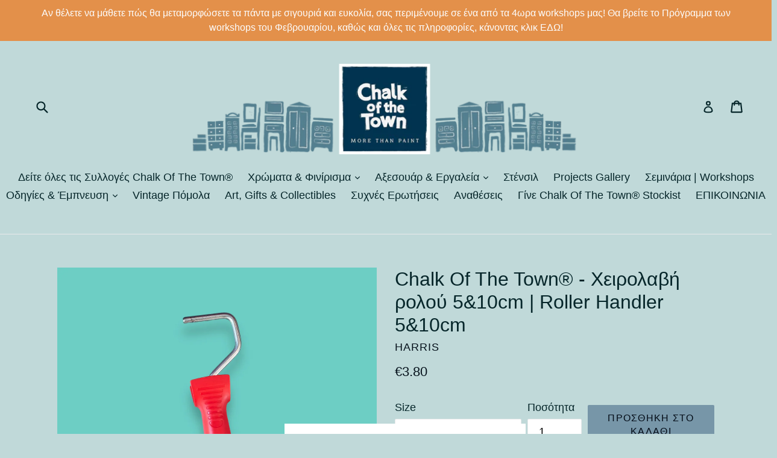

--- FILE ---
content_type: text/html; charset=utf-8
request_url: https://shop.chalkofthetown.gr/products/chalk-of-the-town-10cm-roller-handler-10cm
body_size: 21788
content:
<!doctype html>
<!--[if IE 9]> <html class="ie9 no-js" lang="el"> <![endif]-->
<!--[if (gt IE 9)|!(IE)]><!--> <html class="no-js" lang="el"> <!--<![endif]-->
<head>
<!-- Start of Booster Apps Seo-0.1-->
<title>Chalk Of The Town® - Χειρολαβή ρολού 5&amp;10cm | Roller Handler 5&amp;10cm | Chalk Of The Town® </title><meta name="description" content="Χειρολαβή ρολού. Διαθέσιμο σε 5cm και 10cm Χειρολαβή ρολού για χρώματα κιμωλίας - Chalk Of The Town® Paint &amp; Χρώματα Τοίχου Chalk Of The Town®Wall PaintΚατάλληλη για ρολά 5 cm - 10 cmΓια βαφή με χρώματα κιμωλίας και χρώματα τοίχουΤης εται..." /><script type="application/ld+json">
  {
    "@context": "https://schema.org",
    "@type": "Organization",
    "name": "Chalk Of The Town® ",
    "url": "https://shop.chalkofthetown.gr",
    "description": "Chalk Of The Town® Paint - Κορυφαία Ελληνικά και οικολογικά χρώματα κιμωλίας (chalk paint), κεριά φινιρίσματος (chalk paint wax), στένσιλ, vintage πόμολα, πινέλα, στένσιλ. Καλλιτεχνική Αναπαλαίωση Επίπλων - Σεμινάρια - Συμβουλευτικές υπηρεσίες interior design. ","image": "https://shop.chalkofthetown.gr/cdn/shop/t/1/assets/logo.png?v=810",
      "logo": "https://shop.chalkofthetown.gr/cdn/shop/t/1/assets/logo.png?v=810","sameAs": ["https://facebook.com//ChalkOfTheTownGreece", "https://instagram.com/chalkofthetowngr", "https://youtube.com/channel/chalkofthetownathens", "https://pinterest.com/ChalkOfTheTown_Athens"]
  }
</script>

<script type="application/ld+json">
  {
    "@context": "https://schema.org",
    "@type": "WebSite",
    "name": "Chalk Of The Town® ",
    "url": "https://shop.chalkofthetown.gr",
    "potentialAction": {
      "@type": "SearchAction",
      "query-input": "required name=query",
      "target": "https://shop.chalkofthetown.gr/search?q={query}"
    }
  }
</script><script type="application/ld+json">
  {
    "@context": "https://schema.org",
    "@type": "Product",
    "name": "Chalk Of The Town® - Χειρολαβή ρολού 5\u002610cm | Roller Handler 5\u002610cm",
    "brand": {"@type": "Brand","name": "Harris"},
    "sku": "",
    "mpn": "",
    "description": "Χειρολαβή ρολού. Διαθέσιμο σε 5cm και 10cm \n\nΧειρολαβή ρολού για χρώματα κιμωλίας - Chalk Of The Town® Paint \u0026amp; Χρώματα Τοίχου Chalk Of The Town®Wall Paint\nΚατάλληλη για ρολά 5 cm - 10 cm\nΓια βαφή με χρώματα κιμωλίας και χρώματα τοίχου\nΤης εταιρίας Harris \n\nTip: Να πλένετε άμεσα το ρολό και το σκαφάκι μετά το τέλος του βαψίματος. ",
    "url": "https://shop.chalkofthetown.gr/products/chalk-of-the-town-10cm-roller-handler-10cm","image": "https://shop.chalkofthetown.gr/cdn/shop/products/Chalk_Of_The_Town___2_RollerHandler10cm_2000x.jpg?v=1657119605","itemCondition": "https://schema.org/NewCondition",
    "offers": [{
          "@type": "Offer",
          "price": "3.80",
          "priceCurrency": "EUR",
          "itemCondition": "https://schema.org/NewCondition",
          "url": "https://shop.chalkofthetown.gr/products/chalk-of-the-town-10cm-roller-handler-10cm?variant=46801137893715",
          "sku": "",
          "mpn": "",
          "availability" : "https://schema.org/InStock",
          "priceValidUntil": "2026-03-05","gtin14": ""},{
          "@type": "Offer",
          "price": "4.50",
          "priceCurrency": "EUR",
          "itemCondition": "https://schema.org/NewCondition",
          "url": "https://shop.chalkofthetown.gr/products/chalk-of-the-town-10cm-roller-handler-10cm?variant=46801137926483",
          "sku": "",
          "mpn": "",
          "availability" : "https://schema.org/InStock",
          "priceValidUntil": "2026-03-05","gtin14": ""}]}
</script>
<!-- end of Booster Apps SEO -->

  <meta name="google-site-verification" content="pqDI5CmKYenQ1CIUBndIMyNZl0p7DWPap-5GwmodZIo" />
  <!-- Google Tag Manager -->
<script>(function(w,d,s,l,i){w[l]=w[l]||[];w[l].push({'gtm.start':
new Date().getTime(),event:'gtm.js'});var f=d.getElementsByTagName(s)[0],
j=d.createElement(s),dl=l!='dataLayer'?'&l='+l:'';j.async=true;j.src=
'https://www.googletagmanager.com/gtm.js?id='+i+dl;f.parentNode.insertBefore(j,f);
})(window,document,'script','dataLayer','GTM-KM5Q98W');</script>
<!-- End Google Tag Manager -->
  <meta charset="utf-8">
  <meta http-equiv="X-UA-Compatible" content="IE=edge,chrome=1">
  <meta name="viewport" content="width=device-width,initial-scale=1">
  <meta name="theme-color" content="#7796a8">
  <link rel="canonical" href="https://shop.chalkofthetown.gr/products/chalk-of-the-town-10cm-roller-handler-10cm">

  
    <link rel="shortcut icon" href="//shop.chalkofthetown.gr/cdn/shop/files/Chalk_FB_profile_5e34ff3b-eacf-48d9-bafd-53c8ce8dd2de_32x32.jpg?v=1613684364" type="image/png">
  

  
  

  

  <!-- /snippets/social-meta-tags.liquid -->
<meta property="og:site_name" content="Chalk Of The Town® ">
<meta property="og:url" content="https://shop.chalkofthetown.gr/products/chalk-of-the-town-10cm-roller-handler-10cm">
<meta property="og:title" content="Chalk Of The Town® - Χειρολαβή ρολού 5&10cm | Roller Handler 5&10cm">
<meta property="og:type" content="product">
<meta property="og:description" content="Χειρολαβή ρολού για χρώματα κιμωλίας - Chalk Of The Town® Paint &amp; Χρώματα Τοίχου Chalk Of The Town®Wall Paint Κατάλληλη για ρολά 5 cm - 10 cm Για βαφή με χρώματα κιμωλίας και χρώματα τοίχου Της εταιρίας Harris"><meta property="og:price:amount" content="3.80">
  <meta property="og:price:currency" content="EUR"><meta property="og:image" content="http://shop.chalkofthetown.gr/cdn/shop/products/Chalk_Of_The_Town___2_RollerHandler10cm_1024x1024.jpg?v=1657119605"><meta property="og:image" content="http://shop.chalkofthetown.gr/cdn/shop/products/Chalk_Of_The_Town___RollerHandler10cm_1024x1024.jpg?v=1657119605"><meta property="og:image" content="http://shop.chalkofthetown.gr/cdn/shop/files/ChalkOfTheTownPaint-RollerHandler5cm_1024x1024.jpg?v=1688206928">
<meta property="og:image:secure_url" content="https://shop.chalkofthetown.gr/cdn/shop/products/Chalk_Of_The_Town___2_RollerHandler10cm_1024x1024.jpg?v=1657119605"><meta property="og:image:secure_url" content="https://shop.chalkofthetown.gr/cdn/shop/products/Chalk_Of_The_Town___RollerHandler10cm_1024x1024.jpg?v=1657119605"><meta property="og:image:secure_url" content="https://shop.chalkofthetown.gr/cdn/shop/files/ChalkOfTheTownPaint-RollerHandler5cm_1024x1024.jpg?v=1688206928">

<meta name="twitter:site" content="@">
<meta name="twitter:card" content="summary_large_image">
<meta name="twitter:title" content="Chalk Of The Town® - Χειρολαβή ρολού 5&10cm | Roller Handler 5&10cm">
<meta name="twitter:description" content="Χειρολαβή ρολού για χρώματα κιμωλίας - Chalk Of The Town® Paint &amp; Χρώματα Τοίχου Chalk Of The Town®Wall Paint Κατάλληλη για ρολά 5 cm - 10 cm Για βαφή με χρώματα κιμωλίας και χρώματα τοίχου Της εταιρίας Harris">


  <link href="//shop.chalkofthetown.gr/cdn/shop/t/1/assets/theme.scss.css?v=131748296195830644521721152696" rel="stylesheet" type="text/css" media="all" />
  



  <script>
    var theme = {
      strings: {
        addToCart: "Προσθήκη στο καλάθι",
        soldOut: "Προσωρινά Εξαντλημένο",
        unavailable: "Μη διαθέσιμο",
        showMore: "Δείξτε περισσότερα",
        showLess: "Δείξτε λιγότερα"
      },
      moneyFormat: "€{{amount}}"
    }

    document.documentElement.className = document.documentElement.className.replace('no-js', 'js');
  </script>

  <!--[if (lte IE 9) ]><script src="//shop.chalkofthetown.gr/cdn/shop/t/1/assets/match-media.min.js?v=22265819453975888031488715381" type="text/javascript"></script><![endif]-->

  

  <!--[if (gt IE 9)|!(IE)]><!--><script src="//shop.chalkofthetown.gr/cdn/shop/t/1/assets/vendor.js?v=136118274122071307521488715382" defer="defer"></script><!--<![endif]-->
  <!--[if lte IE 9]><script src="//shop.chalkofthetown.gr/cdn/shop/t/1/assets/vendor.js?v=136118274122071307521488715382"></script><![endif]-->

  <!--[if (gt IE 9)|!(IE)]><!--><script src="//shop.chalkofthetown.gr/cdn/shop/t/1/assets/theme.js?v=157915646904488482801488715381" defer="defer"></script><!--<![endif]-->
  <!--[if lte IE 9]><script src="//shop.chalkofthetown.gr/cdn/shop/t/1/assets/theme.js?v=157915646904488482801488715381"></script><![endif]-->

  <script>window.performance && window.performance.mark && window.performance.mark('shopify.content_for_header.start');</script><meta name="google-site-verification" content="pqDI5CmKYenQ1CIUBndIMyNZl0p7DWPap-5GwmodZIo">
<meta name="facebook-domain-verification" content="ifdi1dq85h47vu97ez6sboedn1960p">
<meta id="shopify-digital-wallet" name="shopify-digital-wallet" content="/18231745/digital_wallets/dialog">
<meta name="shopify-checkout-api-token" content="f4de03ef53df9611709b2d2382a9bba2">
<meta id="in-context-paypal-metadata" data-shop-id="18231745" data-venmo-supported="false" data-environment="production" data-locale="en_US" data-paypal-v4="true" data-currency="EUR">
<link rel="alternate" type="application/json+oembed" href="https://shop.chalkofthetown.gr/products/chalk-of-the-town-10cm-roller-handler-10cm.oembed">
<script async="async" src="/checkouts/internal/preloads.js?locale=el-GR"></script>
<script id="shopify-features" type="application/json">{"accessToken":"f4de03ef53df9611709b2d2382a9bba2","betas":["rich-media-storefront-analytics"],"domain":"shop.chalkofthetown.gr","predictiveSearch":true,"shopId":18231745,"locale":"el"}</script>
<script>var Shopify = Shopify || {};
Shopify.shop = "chalk-of-the-town-greece.myshopify.com";
Shopify.locale = "el";
Shopify.currency = {"active":"EUR","rate":"1.0"};
Shopify.country = "GR";
Shopify.theme = {"name":"debut","id":168105424,"schema_name":"Debut","schema_version":"1.1.3","theme_store_id":796,"role":"main"};
Shopify.theme.handle = "null";
Shopify.theme.style = {"id":null,"handle":null};
Shopify.cdnHost = "shop.chalkofthetown.gr/cdn";
Shopify.routes = Shopify.routes || {};
Shopify.routes.root = "/";</script>
<script type="module">!function(o){(o.Shopify=o.Shopify||{}).modules=!0}(window);</script>
<script>!function(o){function n(){var o=[];function n(){o.push(Array.prototype.slice.apply(arguments))}return n.q=o,n}var t=o.Shopify=o.Shopify||{};t.loadFeatures=n(),t.autoloadFeatures=n()}(window);</script>
<script id="shop-js-analytics" type="application/json">{"pageType":"product"}</script>
<script defer="defer" async type="module" src="//shop.chalkofthetown.gr/cdn/shopifycloud/shop-js/modules/v2/client.init-shop-cart-sync_DdtMNZJs.el.esm.js"></script>
<script defer="defer" async type="module" src="//shop.chalkofthetown.gr/cdn/shopifycloud/shop-js/modules/v2/chunk.common_C6ZZOMB-.esm.js"></script>
<script defer="defer" async type="module" src="//shop.chalkofthetown.gr/cdn/shopifycloud/shop-js/modules/v2/chunk.modal_HD9BR_KP.esm.js"></script>
<script type="module">
  await import("//shop.chalkofthetown.gr/cdn/shopifycloud/shop-js/modules/v2/client.init-shop-cart-sync_DdtMNZJs.el.esm.js");
await import("//shop.chalkofthetown.gr/cdn/shopifycloud/shop-js/modules/v2/chunk.common_C6ZZOMB-.esm.js");
await import("//shop.chalkofthetown.gr/cdn/shopifycloud/shop-js/modules/v2/chunk.modal_HD9BR_KP.esm.js");

  window.Shopify.SignInWithShop?.initShopCartSync?.({"fedCMEnabled":true,"windoidEnabled":true});

</script>
<script>(function() {
  var isLoaded = false;
  function asyncLoad() {
    if (isLoaded) return;
    isLoaded = true;
    var urls = ["https:\/\/gdprcdn.b-cdn.net\/js\/gdpr_cookie_consent.min.js?shop=chalk-of-the-town-greece.myshopify.com","\/\/cdn.shopify.com\/proxy\/167a6232e9a75d205ed10988ddbd2e087a207a58443c2558352c02a5ad9d593d\/static.cdn.printful.com\/static\/js\/external\/shopify-product-customizer.js?v=0.28\u0026shop=chalk-of-the-town-greece.myshopify.com\u0026sp-cache-control=cHVibGljLCBtYXgtYWdlPTkwMA","https:\/\/widgets.automizely.com\/loyalty\/v1\/main.js?connection_id=b41049de74b849ebbc660432fd36c993\u0026mapped_org_id=382c57664e6e842cb2543069921d9262_v1\u0026shop=chalk-of-the-town-greece.myshopify.com","https:\/\/storage.nfcube.com\/instafeed-6290f93cf59addde9525f13af503f922.js?shop=chalk-of-the-town-greece.myshopify.com"];
    for (var i = 0; i < urls.length; i++) {
      var s = document.createElement('script');
      s.type = 'text/javascript';
      s.async = true;
      s.src = urls[i];
      var x = document.getElementsByTagName('script')[0];
      x.parentNode.insertBefore(s, x);
    }
  };
  if(window.attachEvent) {
    window.attachEvent('onload', asyncLoad);
  } else {
    window.addEventListener('load', asyncLoad, false);
  }
})();</script>
<script id="__st">var __st={"a":18231745,"offset":7200,"reqid":"1e976902-c61f-4993-a5a3-74381376a307-1770149804","pageurl":"shop.chalkofthetown.gr\/products\/chalk-of-the-town-10cm-roller-handler-10cm","u":"3be98f54c6a8","p":"product","rtyp":"product","rid":7730974851315};</script>
<script>window.ShopifyPaypalV4VisibilityTracking = true;</script>
<script id="captcha-bootstrap">!function(){'use strict';const t='contact',e='account',n='new_comment',o=[[t,t],['blogs',n],['comments',n],[t,'customer']],c=[[e,'customer_login'],[e,'guest_login'],[e,'recover_customer_password'],[e,'create_customer']],r=t=>t.map((([t,e])=>`form[action*='/${t}']:not([data-nocaptcha='true']) input[name='form_type'][value='${e}']`)).join(','),a=t=>()=>t?[...document.querySelectorAll(t)].map((t=>t.form)):[];function s(){const t=[...o],e=r(t);return a(e)}const i='password',u='form_key',d=['recaptcha-v3-token','g-recaptcha-response','h-captcha-response',i],f=()=>{try{return window.sessionStorage}catch{return}},m='__shopify_v',_=t=>t.elements[u];function p(t,e,n=!1){try{const o=window.sessionStorage,c=JSON.parse(o.getItem(e)),{data:r}=function(t){const{data:e,action:n}=t;return t[m]||n?{data:e,action:n}:{data:t,action:n}}(c);for(const[e,n]of Object.entries(r))t.elements[e]&&(t.elements[e].value=n);n&&o.removeItem(e)}catch(o){console.error('form repopulation failed',{error:o})}}const l='form_type',E='cptcha';function T(t){t.dataset[E]=!0}const w=window,h=w.document,L='Shopify',v='ce_forms',y='captcha';let A=!1;((t,e)=>{const n=(g='f06e6c50-85a8-45c8-87d0-21a2b65856fe',I='https://cdn.shopify.com/shopifycloud/storefront-forms-hcaptcha/ce_storefront_forms_captcha_hcaptcha.v1.5.2.iife.js',D={infoText:'Προστατεύεται με το hCaptcha',privacyText:'Απόρρητο',termsText:'Όροι'},(t,e,n)=>{const o=w[L][v],c=o.bindForm;if(c)return c(t,g,e,D).then(n);var r;o.q.push([[t,g,e,D],n]),r=I,A||(h.body.append(Object.assign(h.createElement('script'),{id:'captcha-provider',async:!0,src:r})),A=!0)});var g,I,D;w[L]=w[L]||{},w[L][v]=w[L][v]||{},w[L][v].q=[],w[L][y]=w[L][y]||{},w[L][y].protect=function(t,e){n(t,void 0,e),T(t)},Object.freeze(w[L][y]),function(t,e,n,w,h,L){const[v,y,A,g]=function(t,e,n){const i=e?o:[],u=t?c:[],d=[...i,...u],f=r(d),m=r(i),_=r(d.filter((([t,e])=>n.includes(e))));return[a(f),a(m),a(_),s()]}(w,h,L),I=t=>{const e=t.target;return e instanceof HTMLFormElement?e:e&&e.form},D=t=>v().includes(t);t.addEventListener('submit',(t=>{const e=I(t);if(!e)return;const n=D(e)&&!e.dataset.hcaptchaBound&&!e.dataset.recaptchaBound,o=_(e),c=g().includes(e)&&(!o||!o.value);(n||c)&&t.preventDefault(),c&&!n&&(function(t){try{if(!f())return;!function(t){const e=f();if(!e)return;const n=_(t);if(!n)return;const o=n.value;o&&e.removeItem(o)}(t);const e=Array.from(Array(32),(()=>Math.random().toString(36)[2])).join('');!function(t,e){_(t)||t.append(Object.assign(document.createElement('input'),{type:'hidden',name:u})),t.elements[u].value=e}(t,e),function(t,e){const n=f();if(!n)return;const o=[...t.querySelectorAll(`input[type='${i}']`)].map((({name:t})=>t)),c=[...d,...o],r={};for(const[a,s]of new FormData(t).entries())c.includes(a)||(r[a]=s);n.setItem(e,JSON.stringify({[m]:1,action:t.action,data:r}))}(t,e)}catch(e){console.error('failed to persist form',e)}}(e),e.submit())}));const S=(t,e)=>{t&&!t.dataset[E]&&(n(t,e.some((e=>e===t))),T(t))};for(const o of['focusin','change'])t.addEventListener(o,(t=>{const e=I(t);D(e)&&S(e,y())}));const B=e.get('form_key'),M=e.get(l),P=B&&M;t.addEventListener('DOMContentLoaded',(()=>{const t=y();if(P)for(const e of t)e.elements[l].value===M&&p(e,B);[...new Set([...A(),...v().filter((t=>'true'===t.dataset.shopifyCaptcha))])].forEach((e=>S(e,t)))}))}(h,new URLSearchParams(w.location.search),n,t,e,['guest_login'])})(!0,!0)}();</script>
<script integrity="sha256-4kQ18oKyAcykRKYeNunJcIwy7WH5gtpwJnB7kiuLZ1E=" data-source-attribution="shopify.loadfeatures" defer="defer" src="//shop.chalkofthetown.gr/cdn/shopifycloud/storefront/assets/storefront/load_feature-a0a9edcb.js" crossorigin="anonymous"></script>
<script data-source-attribution="shopify.dynamic_checkout.dynamic.init">var Shopify=Shopify||{};Shopify.PaymentButton=Shopify.PaymentButton||{isStorefrontPortableWallets:!0,init:function(){window.Shopify.PaymentButton.init=function(){};var t=document.createElement("script");t.src="https://shop.chalkofthetown.gr/cdn/shopifycloud/portable-wallets/latest/portable-wallets.el.js",t.type="module",document.head.appendChild(t)}};
</script>
<script data-source-attribution="shopify.dynamic_checkout.buyer_consent">
  function portableWalletsHideBuyerConsent(e){var t=document.getElementById("shopify-buyer-consent"),n=document.getElementById("shopify-subscription-policy-button");t&&n&&(t.classList.add("hidden"),t.setAttribute("aria-hidden","true"),n.removeEventListener("click",e))}function portableWalletsShowBuyerConsent(e){var t=document.getElementById("shopify-buyer-consent"),n=document.getElementById("shopify-subscription-policy-button");t&&n&&(t.classList.remove("hidden"),t.removeAttribute("aria-hidden"),n.addEventListener("click",e))}window.Shopify?.PaymentButton&&(window.Shopify.PaymentButton.hideBuyerConsent=portableWalletsHideBuyerConsent,window.Shopify.PaymentButton.showBuyerConsent=portableWalletsShowBuyerConsent);
</script>
<script data-source-attribution="shopify.dynamic_checkout.cart.bootstrap">document.addEventListener("DOMContentLoaded",(function(){function t(){return document.querySelector("shopify-accelerated-checkout-cart, shopify-accelerated-checkout")}if(t())Shopify.PaymentButton.init();else{new MutationObserver((function(e,n){t()&&(Shopify.PaymentButton.init(),n.disconnect())})).observe(document.body,{childList:!0,subtree:!0})}}));
</script>
<link id="shopify-accelerated-checkout-styles" rel="stylesheet" media="screen" href="https://shop.chalkofthetown.gr/cdn/shopifycloud/portable-wallets/latest/accelerated-checkout-backwards-compat.css" crossorigin="anonymous">
<style id="shopify-accelerated-checkout-cart">
        #shopify-buyer-consent {
  margin-top: 1em;
  display: inline-block;
  width: 100%;
}

#shopify-buyer-consent.hidden {
  display: none;
}

#shopify-subscription-policy-button {
  background: none;
  border: none;
  padding: 0;
  text-decoration: underline;
  font-size: inherit;
  cursor: pointer;
}

#shopify-subscription-policy-button::before {
  box-shadow: none;
}

      </style>

<script>window.performance && window.performance.mark && window.performance.mark('shopify.content_for_header.end');</script>
<script src="https://cdn.shopify.com/extensions/019b8d54-2388-79d8-becc-d32a3afe2c7a/omnisend-50/assets/omnisend-in-shop.js" type="text/javascript" defer="defer"></script>
<link href="https://monorail-edge.shopifysvc.com" rel="dns-prefetch">
<script>(function(){if ("sendBeacon" in navigator && "performance" in window) {try {var session_token_from_headers = performance.getEntriesByType('navigation')[0].serverTiming.find(x => x.name == '_s').description;} catch {var session_token_from_headers = undefined;}var session_cookie_matches = document.cookie.match(/_shopify_s=([^;]*)/);var session_token_from_cookie = session_cookie_matches && session_cookie_matches.length === 2 ? session_cookie_matches[1] : "";var session_token = session_token_from_headers || session_token_from_cookie || "";function handle_abandonment_event(e) {var entries = performance.getEntries().filter(function(entry) {return /monorail-edge.shopifysvc.com/.test(entry.name);});if (!window.abandonment_tracked && entries.length === 0) {window.abandonment_tracked = true;var currentMs = Date.now();var navigation_start = performance.timing.navigationStart;var payload = {shop_id: 18231745,url: window.location.href,navigation_start,duration: currentMs - navigation_start,session_token,page_type: "product"};window.navigator.sendBeacon("https://monorail-edge.shopifysvc.com/v1/produce", JSON.stringify({schema_id: "online_store_buyer_site_abandonment/1.1",payload: payload,metadata: {event_created_at_ms: currentMs,event_sent_at_ms: currentMs}}));}}window.addEventListener('pagehide', handle_abandonment_event);}}());</script>
<script id="web-pixels-manager-setup">(function e(e,d,r,n,o){if(void 0===o&&(o={}),!Boolean(null===(a=null===(i=window.Shopify)||void 0===i?void 0:i.analytics)||void 0===a?void 0:a.replayQueue)){var i,a;window.Shopify=window.Shopify||{};var t=window.Shopify;t.analytics=t.analytics||{};var s=t.analytics;s.replayQueue=[],s.publish=function(e,d,r){return s.replayQueue.push([e,d,r]),!0};try{self.performance.mark("wpm:start")}catch(e){}var l=function(){var e={modern:/Edge?\/(1{2}[4-9]|1[2-9]\d|[2-9]\d{2}|\d{4,})\.\d+(\.\d+|)|Firefox\/(1{2}[4-9]|1[2-9]\d|[2-9]\d{2}|\d{4,})\.\d+(\.\d+|)|Chrom(ium|e)\/(9{2}|\d{3,})\.\d+(\.\d+|)|(Maci|X1{2}).+ Version\/(15\.\d+|(1[6-9]|[2-9]\d|\d{3,})\.\d+)([,.]\d+|)( \(\w+\)|)( Mobile\/\w+|) Safari\/|Chrome.+OPR\/(9{2}|\d{3,})\.\d+\.\d+|(CPU[ +]OS|iPhone[ +]OS|CPU[ +]iPhone|CPU IPhone OS|CPU iPad OS)[ +]+(15[._]\d+|(1[6-9]|[2-9]\d|\d{3,})[._]\d+)([._]\d+|)|Android:?[ /-](13[3-9]|1[4-9]\d|[2-9]\d{2}|\d{4,})(\.\d+|)(\.\d+|)|Android.+Firefox\/(13[5-9]|1[4-9]\d|[2-9]\d{2}|\d{4,})\.\d+(\.\d+|)|Android.+Chrom(ium|e)\/(13[3-9]|1[4-9]\d|[2-9]\d{2}|\d{4,})\.\d+(\.\d+|)|SamsungBrowser\/([2-9]\d|\d{3,})\.\d+/,legacy:/Edge?\/(1[6-9]|[2-9]\d|\d{3,})\.\d+(\.\d+|)|Firefox\/(5[4-9]|[6-9]\d|\d{3,})\.\d+(\.\d+|)|Chrom(ium|e)\/(5[1-9]|[6-9]\d|\d{3,})\.\d+(\.\d+|)([\d.]+$|.*Safari\/(?![\d.]+ Edge\/[\d.]+$))|(Maci|X1{2}).+ Version\/(10\.\d+|(1[1-9]|[2-9]\d|\d{3,})\.\d+)([,.]\d+|)( \(\w+\)|)( Mobile\/\w+|) Safari\/|Chrome.+OPR\/(3[89]|[4-9]\d|\d{3,})\.\d+\.\d+|(CPU[ +]OS|iPhone[ +]OS|CPU[ +]iPhone|CPU IPhone OS|CPU iPad OS)[ +]+(10[._]\d+|(1[1-9]|[2-9]\d|\d{3,})[._]\d+)([._]\d+|)|Android:?[ /-](13[3-9]|1[4-9]\d|[2-9]\d{2}|\d{4,})(\.\d+|)(\.\d+|)|Mobile Safari.+OPR\/([89]\d|\d{3,})\.\d+\.\d+|Android.+Firefox\/(13[5-9]|1[4-9]\d|[2-9]\d{2}|\d{4,})\.\d+(\.\d+|)|Android.+Chrom(ium|e)\/(13[3-9]|1[4-9]\d|[2-9]\d{2}|\d{4,})\.\d+(\.\d+|)|Android.+(UC? ?Browser|UCWEB|U3)[ /]?(15\.([5-9]|\d{2,})|(1[6-9]|[2-9]\d|\d{3,})\.\d+)\.\d+|SamsungBrowser\/(5\.\d+|([6-9]|\d{2,})\.\d+)|Android.+MQ{2}Browser\/(14(\.(9|\d{2,})|)|(1[5-9]|[2-9]\d|\d{3,})(\.\d+|))(\.\d+|)|K[Aa][Ii]OS\/(3\.\d+|([4-9]|\d{2,})\.\d+)(\.\d+|)/},d=e.modern,r=e.legacy,n=navigator.userAgent;return n.match(d)?"modern":n.match(r)?"legacy":"unknown"}(),u="modern"===l?"modern":"legacy",c=(null!=n?n:{modern:"",legacy:""})[u],f=function(e){return[e.baseUrl,"/wpm","/b",e.hashVersion,"modern"===e.buildTarget?"m":"l",".js"].join("")}({baseUrl:d,hashVersion:r,buildTarget:u}),m=function(e){var d=e.version,r=e.bundleTarget,n=e.surface,o=e.pageUrl,i=e.monorailEndpoint;return{emit:function(e){var a=e.status,t=e.errorMsg,s=(new Date).getTime(),l=JSON.stringify({metadata:{event_sent_at_ms:s},events:[{schema_id:"web_pixels_manager_load/3.1",payload:{version:d,bundle_target:r,page_url:o,status:a,surface:n,error_msg:t},metadata:{event_created_at_ms:s}}]});if(!i)return console&&console.warn&&console.warn("[Web Pixels Manager] No Monorail endpoint provided, skipping logging."),!1;try{return self.navigator.sendBeacon.bind(self.navigator)(i,l)}catch(e){}var u=new XMLHttpRequest;try{return u.open("POST",i,!0),u.setRequestHeader("Content-Type","text/plain"),u.send(l),!0}catch(e){return console&&console.warn&&console.warn("[Web Pixels Manager] Got an unhandled error while logging to Monorail."),!1}}}}({version:r,bundleTarget:l,surface:e.surface,pageUrl:self.location.href,monorailEndpoint:e.monorailEndpoint});try{o.browserTarget=l,function(e){var d=e.src,r=e.async,n=void 0===r||r,o=e.onload,i=e.onerror,a=e.sri,t=e.scriptDataAttributes,s=void 0===t?{}:t,l=document.createElement("script"),u=document.querySelector("head"),c=document.querySelector("body");if(l.async=n,l.src=d,a&&(l.integrity=a,l.crossOrigin="anonymous"),s)for(var f in s)if(Object.prototype.hasOwnProperty.call(s,f))try{l.dataset[f]=s[f]}catch(e){}if(o&&l.addEventListener("load",o),i&&l.addEventListener("error",i),u)u.appendChild(l);else{if(!c)throw new Error("Did not find a head or body element to append the script");c.appendChild(l)}}({src:f,async:!0,onload:function(){if(!function(){var e,d;return Boolean(null===(d=null===(e=window.Shopify)||void 0===e?void 0:e.analytics)||void 0===d?void 0:d.initialized)}()){var d=window.webPixelsManager.init(e)||void 0;if(d){var r=window.Shopify.analytics;r.replayQueue.forEach((function(e){var r=e[0],n=e[1],o=e[2];d.publishCustomEvent(r,n,o)})),r.replayQueue=[],r.publish=d.publishCustomEvent,r.visitor=d.visitor,r.initialized=!0}}},onerror:function(){return m.emit({status:"failed",errorMsg:"".concat(f," has failed to load")})},sri:function(e){var d=/^sha384-[A-Za-z0-9+/=]+$/;return"string"==typeof e&&d.test(e)}(c)?c:"",scriptDataAttributes:o}),m.emit({status:"loading"})}catch(e){m.emit({status:"failed",errorMsg:(null==e?void 0:e.message)||"Unknown error"})}}})({shopId: 18231745,storefrontBaseUrl: "https://shop.chalkofthetown.gr",extensionsBaseUrl: "https://extensions.shopifycdn.com/cdn/shopifycloud/web-pixels-manager",monorailEndpoint: "https://monorail-edge.shopifysvc.com/unstable/produce_batch",surface: "storefront-renderer",enabledBetaFlags: ["2dca8a86"],webPixelsConfigList: [{"id":"2220851539","configuration":"{\"hashed_organization_id\":\"382c57664e6e842cb2543069921d9262_v1\",\"app_key\":\"chalk-of-the-town-greece\",\"allow_collect_personal_data\":\"true\",\"connection_id\":\"b41049de74b849ebbc660432fd36c993\"}","eventPayloadVersion":"v1","runtimeContext":"STRICT","scriptVersion":"3f0fd3f7354ca64f6bba956935131bea","type":"APP","apiClientId":5362669,"privacyPurposes":["ANALYTICS","MARKETING","SALE_OF_DATA"],"dataSharingAdjustments":{"protectedCustomerApprovalScopes":["read_customer_address","read_customer_email","read_customer_name","read_customer_personal_data","read_customer_phone"]}},{"id":"1067581779","configuration":"{\"config\":\"{\\\"pixel_id\\\":\\\"G-5KJ2E514RK\\\",\\\"target_country\\\":\\\"GR\\\",\\\"gtag_events\\\":[{\\\"type\\\":\\\"begin_checkout\\\",\\\"action_label\\\":[\\\"G-5KJ2E514RK\\\",\\\"AW-866011337\\\/TWozCISfxLUBEMmR-ZwD\\\"]},{\\\"type\\\":\\\"search\\\",\\\"action_label\\\":[\\\"G-5KJ2E514RK\\\",\\\"AW-866011337\\\/_vvKCIefxLUBEMmR-ZwD\\\"]},{\\\"type\\\":\\\"view_item\\\",\\\"action_label\\\":[\\\"G-5KJ2E514RK\\\",\\\"AW-866011337\\\/GRQ9CP6exLUBEMmR-ZwD\\\",\\\"MC-254XL7WFNV\\\"]},{\\\"type\\\":\\\"purchase\\\",\\\"action_label\\\":[\\\"G-5KJ2E514RK\\\",\\\"AW-866011337\\\/DdLeCPuexLUBEMmR-ZwD\\\",\\\"MC-254XL7WFNV\\\"]},{\\\"type\\\":\\\"page_view\\\",\\\"action_label\\\":[\\\"G-5KJ2E514RK\\\",\\\"AW-866011337\\\/v331CPiexLUBEMmR-ZwD\\\",\\\"MC-254XL7WFNV\\\"]},{\\\"type\\\":\\\"add_payment_info\\\",\\\"action_label\\\":[\\\"G-5KJ2E514RK\\\",\\\"AW-866011337\\\/oA6yCIqfxLUBEMmR-ZwD\\\"]},{\\\"type\\\":\\\"add_to_cart\\\",\\\"action_label\\\":[\\\"G-5KJ2E514RK\\\",\\\"AW-866011337\\\/aUuECIGfxLUBEMmR-ZwD\\\"]}],\\\"enable_monitoring_mode\\\":false}\"}","eventPayloadVersion":"v1","runtimeContext":"OPEN","scriptVersion":"b2a88bafab3e21179ed38636efcd8a93","type":"APP","apiClientId":1780363,"privacyPurposes":[],"dataSharingAdjustments":{"protectedCustomerApprovalScopes":["read_customer_address","read_customer_email","read_customer_name","read_customer_personal_data","read_customer_phone"]}},{"id":"478216531","configuration":"{\"pixel_id\":\"788833626124380\",\"pixel_type\":\"facebook_pixel\",\"metaapp_system_user_token\":\"-\"}","eventPayloadVersion":"v1","runtimeContext":"OPEN","scriptVersion":"ca16bc87fe92b6042fbaa3acc2fbdaa6","type":"APP","apiClientId":2329312,"privacyPurposes":["ANALYTICS","MARKETING","SALE_OF_DATA"],"dataSharingAdjustments":{"protectedCustomerApprovalScopes":["read_customer_address","read_customer_email","read_customer_name","read_customer_personal_data","read_customer_phone"]}},{"id":"338100563","configuration":"{\"apiURL\":\"https:\/\/api.omnisend.com\",\"appURL\":\"https:\/\/app.omnisend.com\",\"brandID\":\"5a6c98b6597ed7051e00dff9\",\"trackingURL\":\"https:\/\/wt.omnisendlink.com\"}","eventPayloadVersion":"v1","runtimeContext":"STRICT","scriptVersion":"aa9feb15e63a302383aa48b053211bbb","type":"APP","apiClientId":186001,"privacyPurposes":["ANALYTICS","MARKETING","SALE_OF_DATA"],"dataSharingAdjustments":{"protectedCustomerApprovalScopes":["read_customer_address","read_customer_email","read_customer_name","read_customer_personal_data","read_customer_phone"]}},{"id":"156434771","configuration":"{\"tagID\":\"2613774779610\"}","eventPayloadVersion":"v1","runtimeContext":"STRICT","scriptVersion":"18031546ee651571ed29edbe71a3550b","type":"APP","apiClientId":3009811,"privacyPurposes":["ANALYTICS","MARKETING","SALE_OF_DATA"],"dataSharingAdjustments":{"protectedCustomerApprovalScopes":["read_customer_address","read_customer_email","read_customer_name","read_customer_personal_data","read_customer_phone"]}},{"id":"58360147","configuration":"{\"hashed_organization_id\":\"382c57664e6e842cb2543069921d9262_v1\",\"app_key\":\"chalk-of-the-town-greece\",\"allow_collect_personal_data\":\"true\"}","eventPayloadVersion":"v1","runtimeContext":"STRICT","scriptVersion":"c3e64302e4c6a915b615bb03ddf3784a","type":"APP","apiClientId":111542,"privacyPurposes":["ANALYTICS","MARKETING","SALE_OF_DATA"],"dataSharingAdjustments":{"protectedCustomerApprovalScopes":["read_customer_address","read_customer_email","read_customer_name","read_customer_personal_data","read_customer_phone"]}},{"id":"158204243","eventPayloadVersion":"v1","runtimeContext":"LAX","scriptVersion":"1","type":"CUSTOM","privacyPurposes":["MARKETING"],"name":"Meta pixel (migrated)"},{"id":"shopify-app-pixel","configuration":"{}","eventPayloadVersion":"v1","runtimeContext":"STRICT","scriptVersion":"0450","apiClientId":"shopify-pixel","type":"APP","privacyPurposes":["ANALYTICS","MARKETING"]},{"id":"shopify-custom-pixel","eventPayloadVersion":"v1","runtimeContext":"LAX","scriptVersion":"0450","apiClientId":"shopify-pixel","type":"CUSTOM","privacyPurposes":["ANALYTICS","MARKETING"]}],isMerchantRequest: false,initData: {"shop":{"name":"Chalk Of The Town® ","paymentSettings":{"currencyCode":"EUR"},"myshopifyDomain":"chalk-of-the-town-greece.myshopify.com","countryCode":"GR","storefrontUrl":"https:\/\/shop.chalkofthetown.gr"},"customer":null,"cart":null,"checkout":null,"productVariants":[{"price":{"amount":3.8,"currencyCode":"EUR"},"product":{"title":"Chalk Of The Town® - Χειρολαβή ρολού 5\u002610cm | Roller Handler 5\u002610cm","vendor":"Harris","id":"7730974851315","untranslatedTitle":"Chalk Of The Town® - Χειρολαβή ρολού 5\u002610cm | Roller Handler 5\u002610cm","url":"\/products\/chalk-of-the-town-10cm-roller-handler-10cm","type":"Accessories"},"id":"46801137893715","image":{"src":"\/\/shop.chalkofthetown.gr\/cdn\/shop\/files\/ChalkOfTheTownPaint-RollerHandler5cm.jpg?v=1688206928"},"sku":"","title":"5cm","untranslatedTitle":"5cm"},{"price":{"amount":4.5,"currencyCode":"EUR"},"product":{"title":"Chalk Of The Town® - Χειρολαβή ρολού 5\u002610cm | Roller Handler 5\u002610cm","vendor":"Harris","id":"7730974851315","untranslatedTitle":"Chalk Of The Town® - Χειρολαβή ρολού 5\u002610cm | Roller Handler 5\u002610cm","url":"\/products\/chalk-of-the-town-10cm-roller-handler-10cm","type":"Accessories"},"id":"46801137926483","image":{"src":"\/\/shop.chalkofthetown.gr\/cdn\/shop\/products\/Chalk_Of_The_Town___2_RollerHandler10cm.jpg?v=1657119605"},"sku":"","title":"10cm","untranslatedTitle":"10cm"}],"purchasingCompany":null},},"https://shop.chalkofthetown.gr/cdn","3918e4e0wbf3ac3cepc5707306mb02b36c6",{"modern":"","legacy":""},{"shopId":"18231745","storefrontBaseUrl":"https:\/\/shop.chalkofthetown.gr","extensionBaseUrl":"https:\/\/extensions.shopifycdn.com\/cdn\/shopifycloud\/web-pixels-manager","surface":"storefront-renderer","enabledBetaFlags":"[\"2dca8a86\"]","isMerchantRequest":"false","hashVersion":"3918e4e0wbf3ac3cepc5707306mb02b36c6","publish":"custom","events":"[[\"page_viewed\",{}],[\"product_viewed\",{\"productVariant\":{\"price\":{\"amount\":3.8,\"currencyCode\":\"EUR\"},\"product\":{\"title\":\"Chalk Of The Town® - Χειρολαβή ρολού 5\u002610cm | Roller Handler 5\u002610cm\",\"vendor\":\"Harris\",\"id\":\"7730974851315\",\"untranslatedTitle\":\"Chalk Of The Town® - Χειρολαβή ρολού 5\u002610cm | Roller Handler 5\u002610cm\",\"url\":\"\/products\/chalk-of-the-town-10cm-roller-handler-10cm\",\"type\":\"Accessories\"},\"id\":\"46801137893715\",\"image\":{\"src\":\"\/\/shop.chalkofthetown.gr\/cdn\/shop\/files\/ChalkOfTheTownPaint-RollerHandler5cm.jpg?v=1688206928\"},\"sku\":\"\",\"title\":\"5cm\",\"untranslatedTitle\":\"5cm\"}}]]"});</script><script>
  window.ShopifyAnalytics = window.ShopifyAnalytics || {};
  window.ShopifyAnalytics.meta = window.ShopifyAnalytics.meta || {};
  window.ShopifyAnalytics.meta.currency = 'EUR';
  var meta = {"product":{"id":7730974851315,"gid":"gid:\/\/shopify\/Product\/7730974851315","vendor":"Harris","type":"Accessories","handle":"chalk-of-the-town-10cm-roller-handler-10cm","variants":[{"id":46801137893715,"price":380,"name":"Chalk Of The Town® - Χειρολαβή ρολού 5\u002610cm | Roller Handler 5\u002610cm - 5cm","public_title":"5cm","sku":""},{"id":46801137926483,"price":450,"name":"Chalk Of The Town® - Χειρολαβή ρολού 5\u002610cm | Roller Handler 5\u002610cm - 10cm","public_title":"10cm","sku":""}],"remote":false},"page":{"pageType":"product","resourceType":"product","resourceId":7730974851315,"requestId":"1e976902-c61f-4993-a5a3-74381376a307-1770149804"}};
  for (var attr in meta) {
    window.ShopifyAnalytics.meta[attr] = meta[attr];
  }
</script>
<script class="analytics">
  (function () {
    var customDocumentWrite = function(content) {
      var jquery = null;

      if (window.jQuery) {
        jquery = window.jQuery;
      } else if (window.Checkout && window.Checkout.$) {
        jquery = window.Checkout.$;
      }

      if (jquery) {
        jquery('body').append(content);
      }
    };

    var hasLoggedConversion = function(token) {
      if (token) {
        return document.cookie.indexOf('loggedConversion=' + token) !== -1;
      }
      return false;
    }

    var setCookieIfConversion = function(token) {
      if (token) {
        var twoMonthsFromNow = new Date(Date.now());
        twoMonthsFromNow.setMonth(twoMonthsFromNow.getMonth() + 2);

        document.cookie = 'loggedConversion=' + token + '; expires=' + twoMonthsFromNow;
      }
    }

    var trekkie = window.ShopifyAnalytics.lib = window.trekkie = window.trekkie || [];
    if (trekkie.integrations) {
      return;
    }
    trekkie.methods = [
      'identify',
      'page',
      'ready',
      'track',
      'trackForm',
      'trackLink'
    ];
    trekkie.factory = function(method) {
      return function() {
        var args = Array.prototype.slice.call(arguments);
        args.unshift(method);
        trekkie.push(args);
        return trekkie;
      };
    };
    for (var i = 0; i < trekkie.methods.length; i++) {
      var key = trekkie.methods[i];
      trekkie[key] = trekkie.factory(key);
    }
    trekkie.load = function(config) {
      trekkie.config = config || {};
      trekkie.config.initialDocumentCookie = document.cookie;
      var first = document.getElementsByTagName('script')[0];
      var script = document.createElement('script');
      script.type = 'text/javascript';
      script.onerror = function(e) {
        var scriptFallback = document.createElement('script');
        scriptFallback.type = 'text/javascript';
        scriptFallback.onerror = function(error) {
                var Monorail = {
      produce: function produce(monorailDomain, schemaId, payload) {
        var currentMs = new Date().getTime();
        var event = {
          schema_id: schemaId,
          payload: payload,
          metadata: {
            event_created_at_ms: currentMs,
            event_sent_at_ms: currentMs
          }
        };
        return Monorail.sendRequest("https://" + monorailDomain + "/v1/produce", JSON.stringify(event));
      },
      sendRequest: function sendRequest(endpointUrl, payload) {
        // Try the sendBeacon API
        if (window && window.navigator && typeof window.navigator.sendBeacon === 'function' && typeof window.Blob === 'function' && !Monorail.isIos12()) {
          var blobData = new window.Blob([payload], {
            type: 'text/plain'
          });

          if (window.navigator.sendBeacon(endpointUrl, blobData)) {
            return true;
          } // sendBeacon was not successful

        } // XHR beacon

        var xhr = new XMLHttpRequest();

        try {
          xhr.open('POST', endpointUrl);
          xhr.setRequestHeader('Content-Type', 'text/plain');
          xhr.send(payload);
        } catch (e) {
          console.log(e);
        }

        return false;
      },
      isIos12: function isIos12() {
        return window.navigator.userAgent.lastIndexOf('iPhone; CPU iPhone OS 12_') !== -1 || window.navigator.userAgent.lastIndexOf('iPad; CPU OS 12_') !== -1;
      }
    };
    Monorail.produce('monorail-edge.shopifysvc.com',
      'trekkie_storefront_load_errors/1.1',
      {shop_id: 18231745,
      theme_id: 168105424,
      app_name: "storefront",
      context_url: window.location.href,
      source_url: "//shop.chalkofthetown.gr/cdn/s/trekkie.storefront.b37867e0a413f1c9ade9179965a3871208e6387b.min.js"});

        };
        scriptFallback.async = true;
        scriptFallback.src = '//shop.chalkofthetown.gr/cdn/s/trekkie.storefront.b37867e0a413f1c9ade9179965a3871208e6387b.min.js';
        first.parentNode.insertBefore(scriptFallback, first);
      };
      script.async = true;
      script.src = '//shop.chalkofthetown.gr/cdn/s/trekkie.storefront.b37867e0a413f1c9ade9179965a3871208e6387b.min.js';
      first.parentNode.insertBefore(script, first);
    };
    trekkie.load(
      {"Trekkie":{"appName":"storefront","development":false,"defaultAttributes":{"shopId":18231745,"isMerchantRequest":null,"themeId":168105424,"themeCityHash":"11653222391278374119","contentLanguage":"el","currency":"EUR","eventMetadataId":"e13957ae-1816-449a-8c7f-f2cfa00d91d1"},"isServerSideCookieWritingEnabled":true,"monorailRegion":"shop_domain","enabledBetaFlags":["65f19447","b5387b81"]},"Session Attribution":{},"S2S":{"facebookCapiEnabled":false,"source":"trekkie-storefront-renderer","apiClientId":580111}}
    );

    var loaded = false;
    trekkie.ready(function() {
      if (loaded) return;
      loaded = true;

      window.ShopifyAnalytics.lib = window.trekkie;

      var originalDocumentWrite = document.write;
      document.write = customDocumentWrite;
      try { window.ShopifyAnalytics.merchantGoogleAnalytics.call(this); } catch(error) {};
      document.write = originalDocumentWrite;

      window.ShopifyAnalytics.lib.page(null,{"pageType":"product","resourceType":"product","resourceId":7730974851315,"requestId":"1e976902-c61f-4993-a5a3-74381376a307-1770149804","shopifyEmitted":true});

      var match = window.location.pathname.match(/checkouts\/(.+)\/(thank_you|post_purchase)/)
      var token = match? match[1]: undefined;
      if (!hasLoggedConversion(token)) {
        setCookieIfConversion(token);
        window.ShopifyAnalytics.lib.track("Viewed Product",{"currency":"EUR","variantId":46801137893715,"productId":7730974851315,"productGid":"gid:\/\/shopify\/Product\/7730974851315","name":"Chalk Of The Town® - Χειρολαβή ρολού 5\u002610cm | Roller Handler 5\u002610cm - 5cm","price":"3.80","sku":"","brand":"Harris","variant":"5cm","category":"Accessories","nonInteraction":true,"remote":false},undefined,undefined,{"shopifyEmitted":true});
      window.ShopifyAnalytics.lib.track("monorail:\/\/trekkie_storefront_viewed_product\/1.1",{"currency":"EUR","variantId":46801137893715,"productId":7730974851315,"productGid":"gid:\/\/shopify\/Product\/7730974851315","name":"Chalk Of The Town® - Χειρολαβή ρολού 5\u002610cm | Roller Handler 5\u002610cm - 5cm","price":"3.80","sku":"","brand":"Harris","variant":"5cm","category":"Accessories","nonInteraction":true,"remote":false,"referer":"https:\/\/shop.chalkofthetown.gr\/products\/chalk-of-the-town-10cm-roller-handler-10cm"});
      }
    });


        var eventsListenerScript = document.createElement('script');
        eventsListenerScript.async = true;
        eventsListenerScript.src = "//shop.chalkofthetown.gr/cdn/shopifycloud/storefront/assets/shop_events_listener-3da45d37.js";
        document.getElementsByTagName('head')[0].appendChild(eventsListenerScript);

})();</script>
  <script>
  if (!window.ga || (window.ga && typeof window.ga !== 'function')) {
    window.ga = function ga() {
      (window.ga.q = window.ga.q || []).push(arguments);
      if (window.Shopify && window.Shopify.analytics && typeof window.Shopify.analytics.publish === 'function') {
        window.Shopify.analytics.publish("ga_stub_called", {}, {sendTo: "google_osp_migration"});
      }
      console.error("Shopify's Google Analytics stub called with:", Array.from(arguments), "\nSee https://help.shopify.com/manual/promoting-marketing/pixels/pixel-migration#google for more information.");
    };
    if (window.Shopify && window.Shopify.analytics && typeof window.Shopify.analytics.publish === 'function') {
      window.Shopify.analytics.publish("ga_stub_initialized", {}, {sendTo: "google_osp_migration"});
    }
  }
</script>
<script
  defer
  src="https://shop.chalkofthetown.gr/cdn/shopifycloud/perf-kit/shopify-perf-kit-3.1.0.min.js"
  data-application="storefront-renderer"
  data-shop-id="18231745"
  data-render-region="gcp-us-east1"
  data-page-type="product"
  data-theme-instance-id="168105424"
  data-theme-name="Debut"
  data-theme-version="1.1.3"
  data-monorail-region="shop_domain"
  data-resource-timing-sampling-rate="10"
  data-shs="true"
  data-shs-beacon="true"
  data-shs-export-with-fetch="true"
  data-shs-logs-sample-rate="1"
  data-shs-beacon-endpoint="https://shop.chalkofthetown.gr/api/collect"
></script>
</head>
<meta name="p:domain_verify" content="7711dadf0a4ca21d3e157d2f24c9d386"/>
<body class="template-product">

  <a class="in-page-link visually-hidden skip-link" href="#MainContent">Συνεχίστε στο περιεχόμενο</a>

  <div id="SearchDrawer" class="search-bar drawer drawer--top">
    <div class="search-bar__table">
      <div class="search-bar__table-cell search-bar__form-wrapper">
        <form class="search search-bar__form" action="/search" method="get" role="search">
          <button class="search-bar__submit search__submit btn--link" type="submit">
            <svg aria-hidden="true" focusable="false" role="presentation" class="icon icon-search" viewBox="0 0 37 40"><path d="M35.6 36l-9.8-9.8c4.1-5.4 3.6-13.2-1.3-18.1-5.4-5.4-14.2-5.4-19.7 0-5.4 5.4-5.4 14.2 0 19.7 2.6 2.6 6.1 4.1 9.8 4.1 3 0 5.9-1 8.3-2.8l9.8 9.8c.4.4.9.6 1.4.6s1-.2 1.4-.6c.9-.9.9-2.1.1-2.9zm-20.9-8.2c-2.6 0-5.1-1-7-2.9-3.9-3.9-3.9-10.1 0-14C9.6 9 12.2 8 14.7 8s5.1 1 7 2.9c3.9 3.9 3.9 10.1 0 14-1.9 1.9-4.4 2.9-7 2.9z"/></svg>
            <span class="icon__fallback-text">Υποβολή</span>
          </button>
          <input class="search__input search-bar__input" type="search" name="q" value="" placeholder="Αναζήτηση" aria-label="Αναζήτηση">
        </form>
      </div>
      <div class="search-bar__table-cell text-right">
        <button type="button" class="btn--link search-bar__close js-drawer-close">
          <svg aria-hidden="true" focusable="false" role="presentation" class="icon icon-close" viewBox="0 0 37 40"><path d="M21.3 23l11-11c.8-.8.8-2 0-2.8-.8-.8-2-.8-2.8 0l-11 11-11-11c-.8-.8-2-.8-2.8 0-.8.8-.8 2 0 2.8l11 11-11 11c-.8.8-.8 2 0 2.8.4.4.9.6 1.4.6s1-.2 1.4-.6l11-11 11 11c.4.4.9.6 1.4.6s1-.2 1.4-.6c.8-.8.8-2 0-2.8l-11-11z"/></svg>
          <span class="icon__fallback-text">Κλείστε την αναζήτηση</span>
        </button>
      </div>
    </div>
  </div>

  <div id="shopify-section-header" class="shopify-section">
  <style>
    .notification-bar {
      background-color: #e3904a;
    }

    .notification-bar__message {
      color: #fcfcfc;
    }
  </style>


<div data-section-id="header" data-section-type="header-section">
  <nav class="mobile-nav-wrapper medium-up--hide" role="navigation">
    <ul id="MobileNav" class="mobile-nav">
      
<li class="mobile-nav__item border-bottom">
          
            <a href="/" class="mobile-nav__link">
              Δείτε όλες τις Συλλογές Chalk Of The Town®
            </a>
          
        </li>
      
<li class="mobile-nav__item border-bottom">
          
            <button type="button" class="btn--link js-toggle-submenu mobile-nav__link" data-target="chrwmata-finirisma" data-level="1">
              Χρώματα  & Φινίρισμα
              <div class="mobile-nav__icon">
                <svg aria-hidden="true" focusable="false" role="presentation" class="icon icon-chevron-right" viewBox="0 0 284.49 498.98"><defs><style>.cls-1{fill:#231f20}</style></defs><path class="cls-1" d="M223.18 628.49a35 35 0 0 1-24.75-59.75L388.17 379 198.43 189.26a35 35 0 0 1 49.5-49.5l214.49 214.49a35 35 0 0 1 0 49.5L247.93 618.24a34.89 34.89 0 0 1-24.75 10.25z" transform="translate(-188.18 -129.51)"/></svg>
                <span class="icon__fallback-text">επέκταση </span>
              </div>
            </button>
            <ul class="mobile-nav__dropdown" data-parent="chrwmata-finirisma" data-level="2">
              <li class="mobile-nav__item border-bottom">
                <div class="mobile-nav__table">
                  <div class="mobile-nav__table-cell mobile-nav__return">
                    <button class="btn--link js-toggle-submenu mobile-nav__return-btn" type="button">
                      <svg aria-hidden="true" focusable="false" role="presentation" class="icon icon-chevron-left" viewBox="0 0 284.49 498.98"><defs><style>.cls-1{fill:#231f20}</style></defs><path class="cls-1" d="M437.67 129.51a35 35 0 0 1 24.75 59.75L272.67 379l189.75 189.74a35 35 0 1 1-49.5 49.5L198.43 403.75a35 35 0 0 1 0-49.5l214.49-214.49a34.89 34.89 0 0 1 24.75-10.25z" transform="translate(-188.18 -129.51)"/></svg>
                      <span class="icon__fallback-text">σύμπτυξη</span>
                    </button>
                  </div>
                  <a href="#" class="mobile-nav__sublist-link mobile-nav__sublist-header">
                    Χρώματα  & Φινίρισμα
                  </a>
                </div>
              </li>

              
                <li class="mobile-nav__item border-bottom">
                  <a href="/collections/xromata-kimolias" class="mobile-nav__sublist-link">
                    Χρώματα Κιμωλίας  - Chalk Of The Town® Paint
                  </a>
                </li>
              
                <li class="mobile-nav__item border-bottom">
                  <a href="/collections/chalk-of-the-town-bundles" class="mobile-nav__sublist-link">
                    Bundles - Πακέτα Προϊόντων Chalk Of The Town®
                  </a>
                </li>
              
                <li class="mobile-nav__item border-bottom">
                  <a href="/collections/chalk-of-the-town-kits" class="mobile-nav__sublist-link">
                    Special Kits - Chalk Of The Town®
                  </a>
                </li>
              
                <li class="mobile-nav__item border-bottom">
                  <a href="/collections/chalk-of-the-town-wall-paint" class="mobile-nav__sublist-link">
                    Χρώματα Τοίχου - Chalk Of The Town® Wall Paint
                  </a>
                </li>
              
                <li class="mobile-nav__item border-bottom">
                  <a href="/collections/chalk-of-the-town-metallics" class="mobile-nav__sublist-link">
                    Μεταλλικά Χρώματα - Chalk Of The Town® Metallics 
                  </a>
                </li>
              
                <li class="mobile-nav__item border-bottom">
                  <a href="/collections/chalk-of-the-town-waxes" class="mobile-nav__sublist-link">
                    Κεριά &amp; Βερνίκια Chalk Of The Town®
                  </a>
                </li>
              
                <li class="mobile-nav__item">
                  <a href="/pages/chalk-of-the-town-color-card" class="mobile-nav__sublist-link">
                    Χρωματολόγιο - Chalk Of The Town®
                  </a>
                </li>
              

            </ul>
          
        </li>
      
<li class="mobile-nav__item border-bottom">
          
            <button type="button" class="btn--link js-toggle-submenu mobile-nav__link" data-target="axesoyar-ergaleia" data-level="1">
              Αξεσουάρ & Εργαλεία
              <div class="mobile-nav__icon">
                <svg aria-hidden="true" focusable="false" role="presentation" class="icon icon-chevron-right" viewBox="0 0 284.49 498.98"><defs><style>.cls-1{fill:#231f20}</style></defs><path class="cls-1" d="M223.18 628.49a35 35 0 0 1-24.75-59.75L388.17 379 198.43 189.26a35 35 0 0 1 49.5-49.5l214.49 214.49a35 35 0 0 1 0 49.5L247.93 618.24a34.89 34.89 0 0 1-24.75 10.25z" transform="translate(-188.18 -129.51)"/></svg>
                <span class="icon__fallback-text">επέκταση </span>
              </div>
            </button>
            <ul class="mobile-nav__dropdown" data-parent="axesoyar-ergaleia" data-level="2">
              <li class="mobile-nav__item border-bottom">
                <div class="mobile-nav__table">
                  <div class="mobile-nav__table-cell mobile-nav__return">
                    <button class="btn--link js-toggle-submenu mobile-nav__return-btn" type="button">
                      <svg aria-hidden="true" focusable="false" role="presentation" class="icon icon-chevron-left" viewBox="0 0 284.49 498.98"><defs><style>.cls-1{fill:#231f20}</style></defs><path class="cls-1" d="M437.67 129.51a35 35 0 0 1 24.75 59.75L272.67 379l189.75 189.74a35 35 0 1 1-49.5 49.5L198.43 403.75a35 35 0 0 1 0-49.5l214.49-214.49a34.89 34.89 0 0 1 24.75-10.25z" transform="translate(-188.18 -129.51)"/></svg>
                      <span class="icon__fallback-text">σύμπτυξη</span>
                    </button>
                  </div>
                  <a href="#" class="mobile-nav__sublist-link mobile-nav__sublist-header">
                    Αξεσουάρ & Εργαλεία
                  </a>
                </div>
              </li>

              
                <li class="mobile-nav__item">
                  <a href="/collections/chalk-of-the-town-brushes" class="mobile-nav__sublist-link">
                    Πινέλα &amp; Εργαλεία 
                  </a>
                </li>
              

            </ul>
          
        </li>
      
<li class="mobile-nav__item border-bottom">
          
            <a href="/collections/chalk-of-the-town-stencil" class="mobile-nav__link">
              Στένσιλ
            </a>
          
        </li>
      
<li class="mobile-nav__item border-bottom">
          
            <a href="/pages/projects-gallery" class="mobile-nav__link">
              Projects Gallery
            </a>
          
        </li>
      
<li class="mobile-nav__item border-bottom">
          
            <a href="/collections/workshops" class="mobile-nav__link">
              Σεμινάρια | Workshops
            </a>
          
        </li>
      
<li class="mobile-nav__item border-bottom">
          
            <button type="button" class="btn--link js-toggle-submenu mobile-nav__link" data-target="odhgies-empneysh" data-level="1">
              Οδηγίες & Έμπνευση 
              <div class="mobile-nav__icon">
                <svg aria-hidden="true" focusable="false" role="presentation" class="icon icon-chevron-right" viewBox="0 0 284.49 498.98"><defs><style>.cls-1{fill:#231f20}</style></defs><path class="cls-1" d="M223.18 628.49a35 35 0 0 1-24.75-59.75L388.17 379 198.43 189.26a35 35 0 0 1 49.5-49.5l214.49 214.49a35 35 0 0 1 0 49.5L247.93 618.24a34.89 34.89 0 0 1-24.75 10.25z" transform="translate(-188.18 -129.51)"/></svg>
                <span class="icon__fallback-text">επέκταση </span>
              </div>
            </button>
            <ul class="mobile-nav__dropdown" data-parent="odhgies-empneysh" data-level="2">
              <li class="mobile-nav__item border-bottom">
                <div class="mobile-nav__table">
                  <div class="mobile-nav__table-cell mobile-nav__return">
                    <button class="btn--link js-toggle-submenu mobile-nav__return-btn" type="button">
                      <svg aria-hidden="true" focusable="false" role="presentation" class="icon icon-chevron-left" viewBox="0 0 284.49 498.98"><defs><style>.cls-1{fill:#231f20}</style></defs><path class="cls-1" d="M437.67 129.51a35 35 0 0 1 24.75 59.75L272.67 379l189.75 189.74a35 35 0 1 1-49.5 49.5L198.43 403.75a35 35 0 0 1 0-49.5l214.49-214.49a34.89 34.89 0 0 1 24.75-10.25z" transform="translate(-188.18 -129.51)"/></svg>
                      <span class="icon__fallback-text">σύμπτυξη</span>
                    </button>
                  </div>
                  <a href="https://shop.chalkofthetown.gr/pages/instuctions_and_inspiration" class="mobile-nav__sublist-link mobile-nav__sublist-header">
                    Οδηγίες & Έμπνευση 
                  </a>
                </div>
              </li>

              
                <li class="mobile-nav__item border-bottom">
                  <a href="/pages/page" class="mobile-nav__sublist-link">
                    Οδηγίες Εφαρμογής
                  </a>
                </li>
              
                <li class="mobile-nav__item border-bottom">
                  <a href="/blogs/transformations" class="mobile-nav__sublist-link">
                    Τεχνικές | Chalk Of The Town®
                  </a>
                </li>
              
                <li class="mobile-nav__item">
                  <a href="/pages/chalk-of-the-town-video-tutorials" class="mobile-nav__sublist-link">
                    Chalk Of The Town Paint - Video με Projects &amp; Οδηγίες | Χρώματα Κιμωλίας
                  </a>
                </li>
              

            </ul>
          
        </li>
      
<li class="mobile-nav__item border-bottom">
          
            <a href="/collections/chalk-of-the-town-vintage-pomola" class="mobile-nav__link">
              Vintage Πόμολα
            </a>
          
        </li>
      
<li class="mobile-nav__item border-bottom">
          
            <a href="/collections/chalk-of-the-town-deco-art-collection" class="mobile-nav__link">
              Art, Gifts & Collectibles
            </a>
          
        </li>
      
<li class="mobile-nav__item border-bottom">
          
            <a href="https://shop.chalkofthetown.gr/pages/syxnes_erotiseis_faq" class="mobile-nav__link">
              Συχνές Ερωτήσεις 
            </a>
          
        </li>
      
<li class="mobile-nav__item border-bottom">
          
            <a href="/pages/chalk-of-the-town-projects-commissions" class="mobile-nav__link">
              Αναθέσεις
            </a>
          
        </li>
      
<li class="mobile-nav__item border-bottom">
          
            <a href="/pages/chalk-of-the-town_network" class="mobile-nav__link">
              Γίνε Chalk Of The Town® Stockist 
            </a>
          
        </li>
      
<li class="mobile-nav__item">
          
            <a href="/pages/contactus" class="mobile-nav__link">
              ΕΠΙΚΟΙΝΩΝIA
            </a>
          
        </li>
      
    </ul>
  </nav>

  
    <div class="notification-bar">
      
        
          <a href="https://forms.gle/Zaf5F4MBu2Urmh4bA" class="notification-bar__message">
            Αν θέλετε να μάθετε πώς θα μεταμορφώσετε τα πάντα με σιγουριά και ευκολία, σας περιμένουμε σε ένα από τα 4ωρα workshops μας! Θα βρείτε το Πρόγραμμα των workshops του Φεβρουαρίου, καθώς και όλες τις πληροφορίες, κάνοντας κλικ ΕΔΩ!
          </a>
        
      
    </div>
  

  <header class="site-header logo--center" role="banner">
    <div class="grid grid--no-gutters grid--table">
      
        <div class="grid__item small--hide medium-up--one-quarter">
          <div class="site-header__search">
            <form action="/search" method="get" class="search-header search" role="search">
  <input class="search-header__input search__input"
    type="search"
    name="q"
    placeholder="Αναζήτηση"
    aria-label="Αναζήτηση">
  <button class="search-header__submit search__submit btn--link" type="submit">
    <svg aria-hidden="true" focusable="false" role="presentation" class="icon icon-search" viewBox="0 0 37 40"><path d="M35.6 36l-9.8-9.8c4.1-5.4 3.6-13.2-1.3-18.1-5.4-5.4-14.2-5.4-19.7 0-5.4 5.4-5.4 14.2 0 19.7 2.6 2.6 6.1 4.1 9.8 4.1 3 0 5.9-1 8.3-2.8l9.8 9.8c.4.4.9.6 1.4.6s1-.2 1.4-.6c.9-.9.9-2.1.1-2.9zm-20.9-8.2c-2.6 0-5.1-1-7-2.9-3.9-3.9-3.9-10.1 0-14C9.6 9 12.2 8 14.7 8s5.1 1 7 2.9c3.9 3.9 3.9 10.1 0 14-1.9 1.9-4.4 2.9-7 2.9z"/></svg>
    <span class="icon__fallback-text">Υποβολή</span>
  </button>
</form>

          </div>
        </div>
      

      

      <div class="grid__item small--one-half medium--one-third large-up--one-quarter logo-align--center">
        
        
          <div class="h2 site-header__logo" itemscope itemtype="http://schema.org/Organization">
        
          
            <a href="/" itemprop="url" class="site-header__logo-image site-header__logo-image--centered">
              
              <img src="//shop.chalkofthetown.gr/cdn/shop/files/SITE_HEADER_5_800x.png?v=1613704606"
                   srcset="//shop.chalkofthetown.gr/cdn/shop/files/SITE_HEADER_5_800x.png?v=1613704606 1x, //shop.chalkofthetown.gr/cdn/shop/files/SITE_HEADER_5_800x@2x.png?v=1613704606 2x"
                   alt="Chalk Of The Town® "
                   itemprop="logo">
            </a>
          
        
          </div>
        
      </div>

      

      <div class="grid__item small--one-half medium-up--one-quarter text-right site-header__icons site-header__icons--plus">
        <div class="site-header__icons-wrapper">
          

          <button type="button" class="btn--link site-header__search-toggle js-drawer-open-top medium-up--hide">
            <svg aria-hidden="true" focusable="false" role="presentation" class="icon icon-search" viewBox="0 0 37 40"><path d="M35.6 36l-9.8-9.8c4.1-5.4 3.6-13.2-1.3-18.1-5.4-5.4-14.2-5.4-19.7 0-5.4 5.4-5.4 14.2 0 19.7 2.6 2.6 6.1 4.1 9.8 4.1 3 0 5.9-1 8.3-2.8l9.8 9.8c.4.4.9.6 1.4.6s1-.2 1.4-.6c.9-.9.9-2.1.1-2.9zm-20.9-8.2c-2.6 0-5.1-1-7-2.9-3.9-3.9-3.9-10.1 0-14C9.6 9 12.2 8 14.7 8s5.1 1 7 2.9c3.9 3.9 3.9 10.1 0 14-1.9 1.9-4.4 2.9-7 2.9z"/></svg>
            <span class="icon__fallback-text">Αναζήτηση </span>
          </button>

          
            
              <a href="/account/login" class="site-header__account">
                <svg aria-hidden="true" focusable="false" role="presentation" class="icon icon-login" viewBox="0 0 28.33 37.68"><path d="M14.17 14.9a7.45 7.45 0 1 0-7.5-7.45 7.46 7.46 0 0 0 7.5 7.45zm0-10.91a3.45 3.45 0 1 1-3.5 3.46A3.46 3.46 0 0 1 14.17 4zM14.17 16.47A14.18 14.18 0 0 0 0 30.68c0 1.41.66 4 5.11 5.66a27.17 27.17 0 0 0 9.06 1.34c6.54 0 14.17-1.84 14.17-7a14.18 14.18 0 0 0-14.17-14.21zm0 17.21c-6.3 0-10.17-1.77-10.17-3a10.17 10.17 0 1 1 20.33 0c.01 1.23-3.86 3-10.16 3z"/></svg>
                <span class="icon__fallback-text">Είσοδος</span>
              </a>
            
          

          <a href="/cart" class="site-header__cart">
            <svg aria-hidden="true" focusable="false" role="presentation" class="icon icon-cart" viewBox="0 0 37 40"><path d="M36.5 34.8L33.3 8h-5.9C26.7 3.9 23 .8 18.5.8S10.3 3.9 9.6 8H3.7L.5 34.8c-.2 1.5.4 2.4.9 3 .5.5 1.4 1.2 3.1 1.2h28c1.3 0 2.4-.4 3.1-1.3.7-.7 1-1.8.9-2.9zm-18-30c2.2 0 4.1 1.4 4.7 3.2h-9.5c.7-1.9 2.6-3.2 4.8-3.2zM4.5 35l2.8-23h2.2v3c0 1.1.9 2 2 2s2-.9 2-2v-3h10v3c0 1.1.9 2 2 2s2-.9 2-2v-3h2.2l2.8 23h-28z"/></svg>
            <span class="visually-hidden">Καλάθι</span>
            <span class="icon__fallback-text">Καλάθι</span>
            
          </a>

          
            <button type="button" class="btn--link site-header__menu js-mobile-nav-toggle mobile-nav--open">
              <svg aria-hidden="true" focusable="false" role="presentation" class="icon icon-hamburger" viewBox="0 0 37 40"><path d="M33.5 25h-30c-1.1 0-2-.9-2-2s.9-2 2-2h30c1.1 0 2 .9 2 2s-.9 2-2 2zm0-11.5h-30c-1.1 0-2-.9-2-2s.9-2 2-2h30c1.1 0 2 .9 2 2s-.9 2-2 2zm0 23h-30c-1.1 0-2-.9-2-2s.9-2 2-2h30c1.1 0 2 .9 2 2s-.9 2-2 2z"/></svg>
              <svg aria-hidden="true" focusable="false" role="presentation" class="icon icon-close" viewBox="0 0 37 40"><path d="M21.3 23l11-11c.8-.8.8-2 0-2.8-.8-.8-2-.8-2.8 0l-11 11-11-11c-.8-.8-2-.8-2.8 0-.8.8-.8 2 0 2.8l11 11-11 11c-.8.8-.8 2 0 2.8.4.4.9.6 1.4.6s1-.2 1.4-.6l11-11 11 11c.4.4.9.6 1.4.6s1-.2 1.4-.6c.8-.8.8-2 0-2.8l-11-11z"/></svg>
              <span class="icon__fallback-text">επέκταση / σύμπτυξη </span>
            </button>
          
        </div>

      </div>
    </div>
  </header>

  
  <nav class="small--hide border-bottom" id="AccessibleNav" role="navigation">
    <ul class="site-nav list--inline site-nav--centered" id="SiteNav">
  

      <li >
        <a href="/" class="site-nav__link site-nav__link--main">Δείτε όλες τις Συλλογές Chalk Of The Town®</a>
      </li>
    
  

      <li class="site-nav--has-dropdown">
        <a href="#" class="site-nav__link site-nav__link--main" aria-has-popup="true" aria-expanded="false" aria-controls="SiteNavLabel-chrwmata-finirisma">
          Χρώματα  & Φινίρισμα
          <svg aria-hidden="true" focusable="false" role="presentation" class="icon icon--wide icon-chevron-down" viewBox="0 0 498.98 284.49"><defs><style>.cls-1{fill:#231f20}</style></defs><path class="cls-1" d="M80.93 271.76A35 35 0 0 1 140.68 247l189.74 189.75L520.16 247a35 35 0 1 1 49.5 49.5L355.17 511a35 35 0 0 1-49.5 0L91.18 296.5a34.89 34.89 0 0 1-10.25-24.74z" transform="translate(-80.93 -236.76)"/></svg>
          <span class="visually-hidden">επέκταση </span>
        </a>

        <div class="site-nav__dropdown" id="SiteNavLabel-chrwmata-finirisma">
          <ul>
            
              <li >
                <a href="/collections/xromata-kimolias" class="site-nav__link site-nav__child-link">Χρώματα Κιμωλίας  - Chalk Of The Town® Paint</a>
              </li>
            
              <li >
                <a href="/collections/chalk-of-the-town-bundles" class="site-nav__link site-nav__child-link">Bundles - Πακέτα Προϊόντων Chalk Of The Town®</a>
              </li>
            
              <li >
                <a href="/collections/chalk-of-the-town-kits" class="site-nav__link site-nav__child-link">Special Kits - Chalk Of The Town®</a>
              </li>
            
              <li >
                <a href="/collections/chalk-of-the-town-wall-paint" class="site-nav__link site-nav__child-link">Χρώματα Τοίχου - Chalk Of The Town® Wall Paint</a>
              </li>
            
              <li >
                <a href="/collections/chalk-of-the-town-metallics" class="site-nav__link site-nav__child-link">Μεταλλικά Χρώματα - Chalk Of The Town® Metallics </a>
              </li>
            
              <li >
                <a href="/collections/chalk-of-the-town-waxes" class="site-nav__link site-nav__child-link">Κεριά &amp; Βερνίκια Chalk Of The Town®</a>
              </li>
            
              <li >
                <a href="/pages/chalk-of-the-town-color-card" class="site-nav__link site-nav__child-link site-nav__link--last">Χρωματολόγιο - Chalk Of The Town®</a>
              </li>
            
          </ul>
        </div>
      </li>
    
  

      <li class="site-nav--has-dropdown">
        <a href="#" class="site-nav__link site-nav__link--main" aria-has-popup="true" aria-expanded="false" aria-controls="SiteNavLabel-axesoyar-ergaleia">
          Αξεσουάρ & Εργαλεία
          <svg aria-hidden="true" focusable="false" role="presentation" class="icon icon--wide icon-chevron-down" viewBox="0 0 498.98 284.49"><defs><style>.cls-1{fill:#231f20}</style></defs><path class="cls-1" d="M80.93 271.76A35 35 0 0 1 140.68 247l189.74 189.75L520.16 247a35 35 0 1 1 49.5 49.5L355.17 511a35 35 0 0 1-49.5 0L91.18 296.5a34.89 34.89 0 0 1-10.25-24.74z" transform="translate(-80.93 -236.76)"/></svg>
          <span class="visually-hidden">επέκταση </span>
        </a>

        <div class="site-nav__dropdown" id="SiteNavLabel-axesoyar-ergaleia">
          <ul>
            
              <li >
                <a href="/collections/chalk-of-the-town-brushes" class="site-nav__link site-nav__child-link site-nav__link--last">Πινέλα &amp; Εργαλεία </a>
              </li>
            
          </ul>
        </div>
      </li>
    
  

      <li >
        <a href="/collections/chalk-of-the-town-stencil" class="site-nav__link site-nav__link--main">Στένσιλ</a>
      </li>
    
  

      <li >
        <a href="/pages/projects-gallery" class="site-nav__link site-nav__link--main">Projects Gallery</a>
      </li>
    
  

      <li >
        <a href="/collections/workshops" class="site-nav__link site-nav__link--main">Σεμινάρια | Workshops</a>
      </li>
    
  

      <li class="site-nav--has-dropdown">
        <a href="https://shop.chalkofthetown.gr/pages/instuctions_and_inspiration" class="site-nav__link site-nav__link--main" aria-has-popup="true" aria-expanded="false" aria-controls="SiteNavLabel-odhgies-empneysh">
          Οδηγίες & Έμπνευση 
          <svg aria-hidden="true" focusable="false" role="presentation" class="icon icon--wide icon-chevron-down" viewBox="0 0 498.98 284.49"><defs><style>.cls-1{fill:#231f20}</style></defs><path class="cls-1" d="M80.93 271.76A35 35 0 0 1 140.68 247l189.74 189.75L520.16 247a35 35 0 1 1 49.5 49.5L355.17 511a35 35 0 0 1-49.5 0L91.18 296.5a34.89 34.89 0 0 1-10.25-24.74z" transform="translate(-80.93 -236.76)"/></svg>
          <span class="visually-hidden">επέκταση </span>
        </a>

        <div class="site-nav__dropdown" id="SiteNavLabel-odhgies-empneysh">
          <ul>
            
              <li >
                <a href="/pages/page" class="site-nav__link site-nav__child-link">Οδηγίες Εφαρμογής</a>
              </li>
            
              <li >
                <a href="/blogs/transformations" class="site-nav__link site-nav__child-link">Τεχνικές | Chalk Of The Town®</a>
              </li>
            
              <li >
                <a href="/pages/chalk-of-the-town-video-tutorials" class="site-nav__link site-nav__child-link site-nav__link--last">Chalk Of The Town Paint - Video με Projects &amp; Οδηγίες | Χρώματα Κιμωλίας</a>
              </li>
            
          </ul>
        </div>
      </li>
    
  

      <li >
        <a href="/collections/chalk-of-the-town-vintage-pomola" class="site-nav__link site-nav__link--main">Vintage Πόμολα</a>
      </li>
    
  

      <li >
        <a href="/collections/chalk-of-the-town-deco-art-collection" class="site-nav__link site-nav__link--main">Art, Gifts & Collectibles</a>
      </li>
    
  

      <li >
        <a href="https://shop.chalkofthetown.gr/pages/syxnes_erotiseis_faq" class="site-nav__link site-nav__link--main">Συχνές Ερωτήσεις </a>
      </li>
    
  

      <li >
        <a href="/pages/chalk-of-the-town-projects-commissions" class="site-nav__link site-nav__link--main">Αναθέσεις</a>
      </li>
    
  

      <li >
        <a href="/pages/chalk-of-the-town_network" class="site-nav__link site-nav__link--main">Γίνε Chalk Of The Town® Stockist </a>
      </li>
    
  

      <li >
        <a href="/pages/contactus" class="site-nav__link site-nav__link--main">ΕΠΙΚΟΙΝΩΝIA</a>
      </li>
    
  
</ul>

  </nav>
  
  <style>
    
      .site-header__logo-image {
        max-width: 800px;
      }
    

    
  </style>
</div>



</div>

  <div class="page-container" id="PageContainer">

    <main class="main-content" id="MainContent" role="main">
      

<div id="shopify-section-product-template" class="shopify-section"><div class="product-template__container page-width" itemscope itemtype="http://schema.org/Product" id="ProductSection-product-template" data-section-id="product-template" data-section-type="product" data-enable-history-state="true">
  <meta itemprop="name" content="Chalk Of The Town® - Χειρολαβή ρολού 5&10cm | Roller Handler 5&10cm">
  <meta itemprop="url" content="https://shop.chalkofthetown.gr/products/chalk-of-the-town-10cm-roller-handler-10cm">
  <meta itemprop="image" content="//shop.chalkofthetown.gr/cdn/shop/products/Chalk_Of_The_Town___2_RollerHandler10cm_800x.jpg?v=1657119605">

  


  <div class="grid product-single">
    <div class="grid__item product-single__photos medium-up--one-half"><div id="FeaturedImageZoom-product-template" class="product-single__photo product-single__photo--has-thumbnails" data-zoom="//shop.chalkofthetown.gr/cdn/shop/files/ChalkOfTheTownPaint-RollerHandler5cm_1024x1024@2x.jpg?v=1688206928">
        <img src="//shop.chalkofthetown.gr/cdn/shop/files/ChalkOfTheTownPaint-RollerHandler5cm_530x@2x.jpg?v=1688206928" alt="Chalk Of The Town® - Χειρολαβή ρολού 5&10cm | Roller Handler 5&10cm - Chalk Of The Town® " id="FeaturedImage-product-template" class="product-featured-img js-zoom-enabled">
      </div>

      
        

        <div class="thumbnails-wrapper">
          
          <ul class="grid grid--uniform product-single__thumbnails product-single__thumbnails-product-template">
            
              <li class="grid__item medium-up--one-quarter product-single__thumbnails-item">
                <a
                  href="//shop.chalkofthetown.gr/cdn/shop/products/Chalk_Of_The_Town___2_RollerHandler10cm_530x@2x.jpg?v=1657119605"
                    class="text-link product-single__thumbnail product-single__thumbnail--product-template"
                    data-zoom="//shop.chalkofthetown.gr/cdn/shop/products/Chalk_Of_The_Town___2_RollerHandler10cm_1024x1024@2x.jpg?v=1657119605">
                    <img class="product-single__thumbnail-image" src="//shop.chalkofthetown.gr/cdn/shop/products/Chalk_Of_The_Town___2_RollerHandler10cm_110x110@2x.jpg?v=1657119605" alt="Chalk Of The Town® - Χειρολαβή ρολού 10cm | Roller Handler 10cm - Chalk Of The Town® ">
                </a>
              </li>
            
              <li class="grid__item medium-up--one-quarter product-single__thumbnails-item">
                <a
                  href="//shop.chalkofthetown.gr/cdn/shop/products/Chalk_Of_The_Town___RollerHandler10cm_530x@2x.jpg?v=1657119605"
                    class="text-link product-single__thumbnail product-single__thumbnail--product-template"
                    data-zoom="//shop.chalkofthetown.gr/cdn/shop/products/Chalk_Of_The_Town___RollerHandler10cm_1024x1024@2x.jpg?v=1657119605">
                    <img class="product-single__thumbnail-image" src="//shop.chalkofthetown.gr/cdn/shop/products/Chalk_Of_The_Town___RollerHandler10cm_110x110@2x.jpg?v=1657119605" alt="Chalk Of The Town® - Χειρολαβή ρολού 10cm | Roller Handler 10cm - Chalk Of The Town® ">
                </a>
              </li>
            
              <li class="grid__item medium-up--one-quarter product-single__thumbnails-item">
                <a
                  href="//shop.chalkofthetown.gr/cdn/shop/files/ChalkOfTheTownPaint-RollerHandler5cm_530x@2x.jpg?v=1688206928"
                    class="text-link product-single__thumbnail product-single__thumbnail--product-template"
                    data-zoom="//shop.chalkofthetown.gr/cdn/shop/files/ChalkOfTheTownPaint-RollerHandler5cm_1024x1024@2x.jpg?v=1688206928">
                    <img class="product-single__thumbnail-image" src="//shop.chalkofthetown.gr/cdn/shop/files/ChalkOfTheTownPaint-RollerHandler5cm_110x110@2x.jpg?v=1688206928" alt="Chalk Of The Town® - Χειρολαβή ρολού 5&amp;10cm | Roller Handler 5&amp;10cm - Chalk Of The Town® ">
                </a>
              </li>
            
          </ul>
          
        </div>
      
    </div>

    <div class="grid__item medium-up--one-half">
      <div class="product-single__meta">

        <h1 itemprop="name" class="product-single__title">Chalk Of The Town® - Χειρολαβή ρολού 5&10cm | Roller Handler 5&10cm</h1>

        
          <p itemprop="brand" class="product-single__vendor">Harris</p>
        

        <div itemprop="offers" itemscope itemtype="http://schema.org/Offer">
          <meta itemprop="priceCurrency" content="EUR">

          <link itemprop="availability" href="http://schema.org/InStock">

          <p class="product-single__price product-single__price-product-template">
            
              <span class="visually-hidden">Κανονική τιμή</span>
              <s id="ComparePrice-product-template" class="hide"></s>
              <span class="product-price__price product-price__price-product-template">
                <span id="ProductPrice-product-template"
                  itemprop="price" content="3.8">
                  €3.80
                </span>
                <span class="product-price__sale-label product-price__sale-label-product-template hide">Προνομιακή τιμή</span>
              </span>
            
          </p>

          <form action="/cart/add" method="post" enctype="multipart/form-data" class="product-form product-form-product-template" data-section="product-template">
            
              
                <div class="selector-wrapper js product-form__item">
                  <label for="SingleOptionSelector-0">
                    Size
                  </label>
                  <select class="single-option-selector single-option-selector-product-template product-form__input" id="SingleOptionSelector-0" data-index="option1">
                    
                      <option value="5cm" selected="selected">5cm</option>
                    
                      <option value="10cm">10cm</option>
                    
                  </select>
                </div>
              
            

            <select name="id" id="ProductSelect-product-template" data-section="product-template" class="product-form__variants no-js">
              
                
                  <option  selected="selected"  value="46801137893715">
                    5cm
                  </option>
                
              
                
                  <option  value="46801137926483">
                    10cm
                  </option>
                
              
            </select>

            
              <div class="product-form__item product-form__item--quantity">
                <label for="Quantity">Ποσότητα</label>
                <input type="number" id="Quantity" name="quantity" value="1" min="1" class="product-form__input" pattern="[0-9]*">
              </div>
            

            <div class="product-form__item product-form__item--submit">
              <button type="submit" name="add" id="AddToCart-product-template"  class="btn product-form__cart-submit">
                <span id="AddToCartText-product-template">
                  
                    Προσθήκη στο καλάθι
                  
                </span>
              </button>
            </div>
          </form>

        </div>

        <div class="product-single__description rte" itemprop="description">
          <p><strong><span style="color: #084d70;">Χειρολαβή ρολού. Διαθέσιμο σε 5cm και 10cm </span></strong></p>
<ul>
<li>Χειρολαβή ρολού για χρώματα κιμωλίας - Chalk Of The Town® Paint &amp; Χρώματα Τοίχου Chalk Of The Town®Wall Paint</li>
<li>Κατάλληλη για ρολά 5 cm - 10 cm</li>
<li>Για βαφή με χρώματα κιμωλίας και χρώματα τοίχου</li>
<li>Της εταιρίας Harris </li>
</ul>
<p><strong>Tip:</strong> Να πλένετε άμεσα το ρολό και το σκαφάκι μετά το τέλος του βαψίματος. </p>
        </div>

        
          <!-- /snippets/social-sharing.liquid -->
<div class="social-sharing">

  
    <a target="_blank" href="//www.facebook.com/sharer.php?u=https://shop.chalkofthetown.gr/products/chalk-of-the-town-10cm-roller-handler-10cm" class="btn btn--small btn--secondary btn--share share-facebook" title="Μοιραστείτε στο Facebook">
      <svg aria-hidden="true" focusable="false" role="presentation" class="icon icon-facebook" viewBox="0 0 20 20"><path fill="#444" d="M18.05.811q.439 0 .744.305t.305.744v16.637q0 .439-.305.744t-.744.305h-4.732v-7.221h2.415l.342-2.854h-2.757v-1.83q0-.659.293-1t1.073-.342h1.488V3.762q-.976-.098-2.171-.098-1.634 0-2.635.964t-1 2.72V9.47H7.951v2.854h2.415v7.221H1.413q-.439 0-.744-.305t-.305-.744V1.859q0-.439.305-.744T1.413.81H18.05z"/></svg>
      <span class="share-title" aria-hidden="true">Share on FB</span>
      <span class="visually-hidden">Μοιραστείτε στο Facebook</span>
    </a>
  

  
    <a target="_blank" href="//twitter.com/share?text=Chalk%20Of%20The%20Town%C2%AE%20-%20%CE%A7%CE%B5%CE%B9%CF%81%CE%BF%CE%BB%CE%B1%CE%B2%CE%AE%20%CF%81%CE%BF%CE%BB%CE%BF%CF%8D%205%2610cm%20%7C%20Roller%20Handler%205%2610cm&amp;url=https://shop.chalkofthetown.gr/products/chalk-of-the-town-10cm-roller-handler-10cm" class="btn btn--small btn--secondary btn--share share-twitter" title="Μοιραστείτε στο Twitter">
      <svg aria-hidden="true" focusable="false" role="presentation" class="icon icon-twitter" viewBox="0 0 20 20"><path fill="#444" d="M19.551 4.208q-.815 1.202-1.956 2.038 0 .082.02.255t.02.255q0 1.589-.469 3.179t-1.426 3.036-2.272 2.567-3.158 1.793-3.963.672q-3.301 0-6.031-1.773.571.041.937.041 2.751 0 4.911-1.671-1.284-.02-2.292-.784T2.456 11.85q.346.082.754.082.55 0 1.039-.163-1.365-.285-2.262-1.365T1.09 7.918v-.041q.774.408 1.773.448-.795-.53-1.263-1.396t-.469-1.864q0-1.019.509-1.997 1.487 1.854 3.596 2.924T9.81 7.184q-.143-.509-.143-.897 0-1.63 1.161-2.781t2.832-1.151q.815 0 1.569.326t1.284.917q1.345-.265 2.506-.958-.428 1.386-1.732 2.18 1.243-.163 2.262-.611z"/></svg>
      <span class="share-title" aria-hidden="true">Tweet</span>
      <span class="visually-hidden">Μοιραστείτε στο Twitter</span>
    </a>
  

  
    <a target="_blank" href="//pinterest.com/pin/create/button/?url=https://shop.chalkofthetown.gr/products/chalk-of-the-town-10cm-roller-handler-10cm&amp;media=//shop.chalkofthetown.gr/cdn/shop/products/Chalk_Of_The_Town___2_RollerHandler10cm_1024x1024.jpg?v=1657119605&amp;description=Chalk%20Of%20The%20Town%C2%AE%20-%20%CE%A7%CE%B5%CE%B9%CF%81%CE%BF%CE%BB%CE%B1%CE%B2%CE%AE%20%CF%81%CE%BF%CE%BB%CE%BF%CF%8D%205%2610cm%20%7C%20Roller%20Handler%205%2610cm" class="btn btn--small btn--secondary btn--share share-pinterest" title="Καρφιτσώστε στο Pinterest">
      <svg aria-hidden="true" focusable="false" role="presentation" class="icon icon-pinterest" viewBox="0 0 20 20"><path fill="#444" d="M9.958.811q1.903 0 3.635.744t2.988 2 2 2.988.744 3.635q0 2.537-1.256 4.696t-3.415 3.415-4.696 1.256q-1.39 0-2.659-.366.707-1.147.951-2.025l.659-2.561q.244.463.903.817t1.39.354q1.464 0 2.622-.842t1.793-2.305.634-3.293q0-2.171-1.671-3.769t-4.257-1.598q-1.586 0-2.903.537T5.298 5.897 4.066 7.775t-.427 2.037q0 1.268.476 2.22t1.427 1.342q.171.073.293.012t.171-.232q.171-.61.195-.756.098-.268-.122-.512-.634-.707-.634-1.83 0-1.854 1.281-3.183t3.354-1.329q1.83 0 2.854 1t1.025 2.61q0 1.342-.366 2.476t-1.049 1.817-1.561.683q-.732 0-1.195-.537t-.293-1.269q.098-.342.256-.878t.268-.915.207-.817.098-.732q0-.61-.317-1t-.927-.39q-.756 0-1.269.695t-.512 1.744q0 .39.061.756t.134.537l.073.171q-1 4.342-1.22 5.098-.195.927-.146 2.171-2.513-1.122-4.062-3.44T.59 10.177q0-3.879 2.744-6.623T9.957.81z"/></svg>
      <span class="share-title" aria-hidden="true">Pin it</span>
      <span class="visually-hidden">Καρφιτσώστε στο Pinterest</span>
    </a>
  

</div>

        
      </div>
    </div>
  </div>
</div>




  <script type="application/json" id="ProductJson-product-template">
    {"id":7730974851315,"title":"Chalk Of The Town® - Χειρολαβή ρολού 5\u002610cm | Roller Handler 5\u002610cm","handle":"chalk-of-the-town-10cm-roller-handler-10cm","description":"\u003cp\u003e\u003cstrong\u003e\u003cspan style=\"color: #084d70;\"\u003eΧειρολαβή ρολού. Διαθέσιμο σε 5cm και 10cm \u003c\/span\u003e\u003c\/strong\u003e\u003c\/p\u003e\n\u003cul\u003e\n\u003cli\u003eΧειρολαβή ρολού για χρώματα κιμωλίας - Chalk Of The Town® Paint \u0026amp; Χρώματα Τοίχου Chalk Of The Town®Wall Paint\u003c\/li\u003e\n\u003cli\u003eΚατάλληλη για ρολά 5 cm - 10 cm\u003c\/li\u003e\n\u003cli\u003eΓια βαφή με χρώματα κιμωλίας και χρώματα τοίχου\u003c\/li\u003e\n\u003cli\u003eΤης εταιρίας Harris \u003c\/li\u003e\n\u003c\/ul\u003e\n\u003cp\u003e\u003cstrong\u003eTip:\u003c\/strong\u003e Να πλένετε άμεσα το ρολό και το σκαφάκι μετά το τέλος του βαψίματος. \u003c\/p\u003e","published_at":"2022-07-06T18:00:37+03:00","created_at":"2022-07-06T17:54:58+03:00","vendor":"Harris","type":"Accessories","tags":["lavi","lavi rolou","rolo","skafaki","skafi"],"price":380,"price_min":380,"price_max":450,"available":true,"price_varies":true,"compare_at_price":null,"compare_at_price_min":0,"compare_at_price_max":0,"compare_at_price_varies":false,"variants":[{"id":46801137893715,"title":"5cm","option1":"5cm","option2":null,"option3":null,"sku":"","requires_shipping":true,"taxable":true,"featured_image":{"id":51365413683539,"product_id":7730974851315,"position":3,"created_at":"2023-07-01T13:22:05+03:00","updated_at":"2023-07-01T13:22:08+03:00","alt":"Chalk Of The Town® - Χειρολαβή ρολού 5\u002610cm | Roller Handler 5\u002610cm - Chalk Of The Town® ","width":2048,"height":2048,"src":"\/\/shop.chalkofthetown.gr\/cdn\/shop\/files\/ChalkOfTheTownPaint-RollerHandler5cm.jpg?v=1688206928","variant_ids":[46801137893715]},"available":true,"name":"Chalk Of The Town® - Χειρολαβή ρολού 5\u002610cm | Roller Handler 5\u002610cm - 5cm","public_title":"5cm","options":["5cm"],"price":380,"weight":100,"compare_at_price":null,"inventory_quantity":23,"inventory_management":"shopify","inventory_policy":"continue","barcode":"","featured_media":{"alt":"Chalk Of The Town® - Χειρολαβή ρολού 5\u002610cm | Roller Handler 5\u002610cm - Chalk Of The Town® ","id":44016931995987,"position":3,"preview_image":{"aspect_ratio":1.0,"height":2048,"width":2048,"src":"\/\/shop.chalkofthetown.gr\/cdn\/shop\/files\/ChalkOfTheTownPaint-RollerHandler5cm.jpg?v=1688206928"}},"requires_selling_plan":false,"selling_plan_allocations":[]},{"id":46801137926483,"title":"10cm","option1":"10cm","option2":null,"option3":null,"sku":"","requires_shipping":true,"taxable":true,"featured_image":{"id":37703418740979,"product_id":7730974851315,"position":1,"created_at":"2022-07-06T18:00:04+03:00","updated_at":"2022-07-06T18:00:05+03:00","alt":"Chalk Of The Town® - Χειρολαβή ρολού 10cm | Roller Handler 10cm - Chalk Of The Town® ","width":2000,"height":2000,"src":"\/\/shop.chalkofthetown.gr\/cdn\/shop\/products\/Chalk_Of_The_Town___2_RollerHandler10cm.jpg?v=1657119605","variant_ids":[46801137926483]},"available":true,"name":"Chalk Of The Town® - Χειρολαβή ρολού 5\u002610cm | Roller Handler 5\u002610cm - 10cm","public_title":"10cm","options":["10cm"],"price":450,"weight":100,"compare_at_price":null,"inventory_quantity":-63,"inventory_management":"shopify","inventory_policy":"continue","barcode":"","featured_media":{"alt":"Chalk Of The Town® - Χειρολαβή ρολού 10cm | Roller Handler 10cm - Chalk Of The Town® ","id":30277216764147,"position":1,"preview_image":{"aspect_ratio":1.0,"height":2000,"width":2000,"src":"\/\/shop.chalkofthetown.gr\/cdn\/shop\/products\/Chalk_Of_The_Town___2_RollerHandler10cm.jpg?v=1657119605"}},"requires_selling_plan":false,"selling_plan_allocations":[]}],"images":["\/\/shop.chalkofthetown.gr\/cdn\/shop\/products\/Chalk_Of_The_Town___2_RollerHandler10cm.jpg?v=1657119605","\/\/shop.chalkofthetown.gr\/cdn\/shop\/products\/Chalk_Of_The_Town___RollerHandler10cm.jpg?v=1657119605","\/\/shop.chalkofthetown.gr\/cdn\/shop\/files\/ChalkOfTheTownPaint-RollerHandler5cm.jpg?v=1688206928"],"featured_image":"\/\/shop.chalkofthetown.gr\/cdn\/shop\/products\/Chalk_Of_The_Town___2_RollerHandler10cm.jpg?v=1657119605","options":["Size"],"media":[{"alt":"Chalk Of The Town® - Χειρολαβή ρολού 10cm | Roller Handler 10cm - Chalk Of The Town® ","id":30277216764147,"position":1,"preview_image":{"aspect_ratio":1.0,"height":2000,"width":2000,"src":"\/\/shop.chalkofthetown.gr\/cdn\/shop\/products\/Chalk_Of_The_Town___2_RollerHandler10cm.jpg?v=1657119605"},"aspect_ratio":1.0,"height":2000,"media_type":"image","src":"\/\/shop.chalkofthetown.gr\/cdn\/shop\/products\/Chalk_Of_The_Town___2_RollerHandler10cm.jpg?v=1657119605","width":2000},{"alt":"Chalk Of The Town® - Χειρολαβή ρολού 10cm | Roller Handler 10cm - Chalk Of The Town® ","id":30277216796915,"position":2,"preview_image":{"aspect_ratio":1.0,"height":2000,"width":2000,"src":"\/\/shop.chalkofthetown.gr\/cdn\/shop\/products\/Chalk_Of_The_Town___RollerHandler10cm.jpg?v=1657119605"},"aspect_ratio":1.0,"height":2000,"media_type":"image","src":"\/\/shop.chalkofthetown.gr\/cdn\/shop\/products\/Chalk_Of_The_Town___RollerHandler10cm.jpg?v=1657119605","width":2000},{"alt":"Chalk Of The Town® - Χειρολαβή ρολού 5\u002610cm | Roller Handler 5\u002610cm - Chalk Of The Town® ","id":44016931995987,"position":3,"preview_image":{"aspect_ratio":1.0,"height":2048,"width":2048,"src":"\/\/shop.chalkofthetown.gr\/cdn\/shop\/files\/ChalkOfTheTownPaint-RollerHandler5cm.jpg?v=1688206928"},"aspect_ratio":1.0,"height":2048,"media_type":"image","src":"\/\/shop.chalkofthetown.gr\/cdn\/shop\/files\/ChalkOfTheTownPaint-RollerHandler5cm.jpg?v=1688206928","width":2048}],"requires_selling_plan":false,"selling_plan_groups":[],"content":"\u003cp\u003e\u003cstrong\u003e\u003cspan style=\"color: #084d70;\"\u003eΧειρολαβή ρολού. Διαθέσιμο σε 5cm και 10cm \u003c\/span\u003e\u003c\/strong\u003e\u003c\/p\u003e\n\u003cul\u003e\n\u003cli\u003eΧειρολαβή ρολού για χρώματα κιμωλίας - Chalk Of The Town® Paint \u0026amp; Χρώματα Τοίχου Chalk Of The Town®Wall Paint\u003c\/li\u003e\n\u003cli\u003eΚατάλληλη για ρολά 5 cm - 10 cm\u003c\/li\u003e\n\u003cli\u003eΓια βαφή με χρώματα κιμωλίας και χρώματα τοίχου\u003c\/li\u003e\n\u003cli\u003eΤης εταιρίας Harris \u003c\/li\u003e\n\u003c\/ul\u003e\n\u003cp\u003e\u003cstrong\u003eTip:\u003c\/strong\u003e Να πλένετε άμεσα το ρολό και το σκαφάκι μετά το τέλος του βαψίματος. \u003c\/p\u003e"}
  </script>



</div>

<script>
  // Override default values of shop.strings for each template.
  // Alternate product templates can change values of
  // add to cart button, sold out, and unavailable states here.
  theme.productStrings = {
    addToCart: "Προσθήκη στο καλάθι",
    soldOut: "Προσωρινά Εξαντλημένο",
    unavailable: "Μη διαθέσιμο"
  }
</script>

    </main>

    <div id="shopify-section-footer" class="shopify-section">

<footer class="site-footer" role="contentinfo">
  <div class="page-width">
    <div class="grid grid--no-gutters">
      <div class="grid__item medium-up--one-quarter">
          <ul class="site-footer__linklist">
            
              <li class="site-footer__linklist-item">
                <a href="/search">Search</a>
              </li>
            
              <li class="site-footer__linklist-item">
                <a href="/pages/terms">Όροι Χρήσης</a>
              </li>
            
              <li class="site-footer__linklist-item">
                <a href="/pages/shiping_rates">Τρόποι & Έξοδα Αποστολής</a>
              </li>
            
              <li class="site-footer__linklist-item">
                <a href="https://www.facebook.com/ChalkOfTheTownGR/">Βρες μας στο Facebook -  'Chalk Of The Town® Paint</a>
              </li>
            
              <li class="site-footer__linklist-item">
                <a href="/pages/official-stockists-chalk-of-the-town">Καταστήματα & Official Stockists - Chalk Of The Town® Greece</a>
              </li>
            
              <li class="site-footer__linklist-item">
                <a href="https://shop.chalkofthetown.gr/pages/returns">Πολιτική Επιστροφών</a>
              </li>
            
          </ul>
        
      </div>

      <div class="grid__item medium-up--one-quarter">
          <ul class="site-footer__linklist">
            
              <li class="site-footer__linklist-item">
                <a href="/">Δείτε όλες τις Συλλογές Chalk Of The Town®</a>
              </li>
            
              <li class="site-footer__linklist-item">
                <a href="#">Χρώματα  & Φινίρισμα</a>
              </li>
            
              <li class="site-footer__linklist-item">
                <a href="#">Αξεσουάρ & Εργαλεία</a>
              </li>
            
              <li class="site-footer__linklist-item">
                <a href="/collections/chalk-of-the-town-stencil">Στένσιλ</a>
              </li>
            
              <li class="site-footer__linklist-item">
                <a href="/pages/projects-gallery">Projects Gallery</a>
              </li>
            
              <li class="site-footer__linklist-item">
                <a href="/collections/workshops">Σεμινάρια | Workshops</a>
              </li>
            
              <li class="site-footer__linklist-item">
                <a href="https://shop.chalkofthetown.gr/pages/instuctions_and_inspiration">Οδηγίες & Έμπνευση </a>
              </li>
            
              <li class="site-footer__linklist-item">
                <a href="/collections/chalk-of-the-town-vintage-pomola">Vintage Πόμολα</a>
              </li>
            
              <li class="site-footer__linklist-item">
                <a href="/collections/chalk-of-the-town-deco-art-collection">Art, Gifts & Collectibles</a>
              </li>
            
              <li class="site-footer__linklist-item">
                <a href="https://shop.chalkofthetown.gr/pages/syxnes_erotiseis_faq">Συχνές Ερωτήσεις </a>
              </li>
            
              <li class="site-footer__linklist-item">
                <a href="/pages/chalk-of-the-town-projects-commissions">Αναθέσεις</a>
              </li>
            
              <li class="site-footer__linklist-item">
                <a href="/pages/chalk-of-the-town_network">Γίνε Chalk Of The Town® Stockist </a>
              </li>
            
              <li class="site-footer__linklist-item">
                <a href="/pages/contactus">ΕΠΙΚΟΙΝΩΝIA</a>
              </li>
            
          </ul>
        
      </div>

      
        <div class="grid__item medium-up--one-half">
          <div class="site-footer__newsletter">
            <form method="post" action="/contact#contact_form" id="contact_form" accept-charset="UTF-8" class="contact-form"><input type="hidden" name="form_type" value="customer" /><input type="hidden" name="utf8" value="✓" />
              
              
                <label for="Email" class="h4">Εγγραφείτε στη λίστα αλληλογραφίας</label>
                <div class="input-group">
                  <input type="hidden" name="contact[tags]" value="newsletter">
                  <input type="email"
                    name="contact[email]"
                    id="Email"
                    class="input-group__field newsletter__input"
                    value=""
                    placeholder="Διεύθυνση Email"
                    autocorrect="off"
                    autocapitalize="off">
                  <span class="input-group__btn">
                    <button type="submit" class="btn newsletter__submit" name="commit" id="Subscribe">
                      <span class="newsletter__submit-text--large">Εγγραφή</span>
                    </button>
                  </span>
                </div>
              
            </form>
          </div>
        </div>
      
    </div>

    <div class="grid grid--no-gutters">
      
        <div class="grid__item medium-up--one-half">
          <ul class="list--inline site-footer__social-icons social-icons">
            
              <li>
                <a class="social-icons__link" href="https://facebook.com/ChalkOfTheTownGR" title="Chalk Of The Town®  on Facebook">
                  <svg aria-hidden="true" focusable="false" role="presentation" class="icon icon-facebook" viewBox="0 0 20 20"><path fill="#444" d="M18.05.811q.439 0 .744.305t.305.744v16.637q0 .439-.305.744t-.744.305h-4.732v-7.221h2.415l.342-2.854h-2.757v-1.83q0-.659.293-1t1.073-.342h1.488V3.762q-.976-.098-2.171-.098-1.634 0-2.635.964t-1 2.72V9.47H7.951v2.854h2.415v7.221H1.413q-.439 0-.744-.305t-.305-.744V1.859q0-.439.305-.744T1.413.81H18.05z"/></svg>
                  <span class="icon__fallback-text">Facebook</span>
                </a>
              </li>
            
            
            
              <li>
                <a class="social-icons__link" href="https://gr.pinterest.com/ChalkOfTheTown_" title="Chalk Of The Town®  on Pinterest">
                  <svg aria-hidden="true" focusable="false" role="presentation" class="icon icon-pinterest" viewBox="0 0 20 20"><path fill="#444" d="M9.958.811q1.903 0 3.635.744t2.988 2 2 2.988.744 3.635q0 2.537-1.256 4.696t-3.415 3.415-4.696 1.256q-1.39 0-2.659-.366.707-1.147.951-2.025l.659-2.561q.244.463.903.817t1.39.354q1.464 0 2.622-.842t1.793-2.305.634-3.293q0-2.171-1.671-3.769t-4.257-1.598q-1.586 0-2.903.537T5.298 5.897 4.066 7.775t-.427 2.037q0 1.268.476 2.22t1.427 1.342q.171.073.293.012t.171-.232q.171-.61.195-.756.098-.268-.122-.512-.634-.707-.634-1.83 0-1.854 1.281-3.183t3.354-1.329q1.83 0 2.854 1t1.025 2.61q0 1.342-.366 2.476t-1.049 1.817-1.561.683q-.732 0-1.195-.537t-.293-1.269q.098-.342.256-.878t.268-.915.207-.817.098-.732q0-.61-.317-1t-.927-.39q-.756 0-1.269.695t-.512 1.744q0 .39.061.756t.134.537l.073.171q-1 4.342-1.22 5.098-.195.927-.146 2.171-2.513-1.122-4.062-3.44T.59 10.177q0-3.879 2.744-6.623T9.957.81z"/></svg>
                  <span class="icon__fallback-text">Pinterest</span>
                </a>
              </li>
            
            
              <li>
                <a class="social-icons__link" href="https://instagram.com/chalkofthetowngr" title="Chalk Of The Town®  on Instagram">
                  <svg aria-hidden="true" focusable="false" role="presentation" class="icon icon-instagram" viewBox="0 0 512 512"><path d="M256 49.5c67.3 0 75.2.3 101.8 1.5 24.6 1.1 37.9 5.2 46.8 8.7 11.8 4.6 20.2 10 29 18.8s14.3 17.2 18.8 29c3.4 8.9 7.6 22.2 8.7 46.8 1.2 26.6 1.5 34.5 1.5 101.8s-.3 75.2-1.5 101.8c-1.1 24.6-5.2 37.9-8.7 46.8-4.6 11.8-10 20.2-18.8 29s-17.2 14.3-29 18.8c-8.9 3.4-22.2 7.6-46.8 8.7-26.6 1.2-34.5 1.5-101.8 1.5s-75.2-.3-101.8-1.5c-24.6-1.1-37.9-5.2-46.8-8.7-11.8-4.6-20.2-10-29-18.8s-14.3-17.2-18.8-29c-3.4-8.9-7.6-22.2-8.7-46.8-1.2-26.6-1.5-34.5-1.5-101.8s.3-75.2 1.5-101.8c1.1-24.6 5.2-37.9 8.7-46.8 4.6-11.8 10-20.2 18.8-29s17.2-14.3 29-18.8c8.9-3.4 22.2-7.6 46.8-8.7 26.6-1.3 34.5-1.5 101.8-1.5m0-45.4c-68.4 0-77 .3-103.9 1.5C125.3 6.8 107 11.1 91 17.3c-16.6 6.4-30.6 15.1-44.6 29.1-14 14-22.6 28.1-29.1 44.6-6.2 16-10.5 34.3-11.7 61.2C4.4 179 4.1 187.6 4.1 256s.3 77 1.5 103.9c1.2 26.8 5.5 45.1 11.7 61.2 6.4 16.6 15.1 30.6 29.1 44.6 14 14 28.1 22.6 44.6 29.1 16 6.2 34.3 10.5 61.2 11.7 26.9 1.2 35.4 1.5 103.9 1.5s77-.3 103.9-1.5c26.8-1.2 45.1-5.5 61.2-11.7 16.6-6.4 30.6-15.1 44.6-29.1 14-14 22.6-28.1 29.1-44.6 6.2-16 10.5-34.3 11.7-61.2 1.2-26.9 1.5-35.4 1.5-103.9s-.3-77-1.5-103.9c-1.2-26.8-5.5-45.1-11.7-61.2-6.4-16.6-15.1-30.6-29.1-44.6-14-14-28.1-22.6-44.6-29.1-16-6.2-34.3-10.5-61.2-11.7-27-1.1-35.6-1.4-104-1.4z"/><path d="M256 126.6c-71.4 0-129.4 57.9-129.4 129.4s58 129.4 129.4 129.4 129.4-58 129.4-129.4-58-129.4-129.4-129.4zm0 213.4c-46.4 0-84-37.6-84-84s37.6-84 84-84 84 37.6 84 84-37.6 84-84 84z"/><circle cx="390.5" cy="121.5" r="30.2"/></svg>
                  <span class="icon__fallback-text">Instagram</span>
                </a>
              </li>
            
            
            
            
              <li>
                <a class="social-icons__link" href="https://www.youtube.com/channel/UCX4BnNCFboaKvWhJ1SlDrzg" title="Chalk Of The Town®  on YouTube">
                  <svg aria-hidden="true" focusable="false" role="presentation" class="icon icon-youtube" viewBox="0 0 21 20"><path fill="#444" d="M-.196 15.803q0 1.23.812 2.092t1.977.861h14.946q1.165 0 1.977-.861t.812-2.092V3.909q0-1.23-.82-2.116T17.539.907H2.593q-1.148 0-1.969.886t-.82 2.116v11.894zm7.465-2.149V6.058q0-.115.066-.18.049-.016.082-.016l.082.016 7.153 3.806q.066.066.066.164 0 .066-.066.131l-7.153 3.806q-.033.033-.066.033-.066 0-.098-.033-.066-.066-.066-.131z"/></svg>
                  <span class="icon__fallback-text">YouTube</span>
                </a>
              </li>
            
            
            
          </ul>
        </div>
      

      <div class="grid__item medium-up--one-half">
        <div class="site-footer__copyright site-footer__copyright--right medium-up--text-right">
          
          
            <div class="site-footer__payment-icons">
              
<ul class="payment-icons list--inline">
                  
                    
                      <li class="payment-icon"><svg aria-hidden="true" focusable="false" role="presentation" class="icon icon--wide icon-paypal" viewBox="0 0 36 20"><path fill="#444" d="M33.691 7.141h2.012l-1.66 7.5h-1.992zM5.332 7.16q.918 0 1.553.674t.381 1.865q-.234 1.152-1.064 1.807t-1.963.654H2.696l-.547 2.48H.001l1.641-7.48h3.691zm19.141 0q.918 0 1.563.674t.391 1.865q-.156.762-.596 1.328t-1.074.85-1.396.283h-1.523l-.527 2.48h-2.148l1.641-7.48h3.672zM8.027 9.055q.098-.02.42-.098t.537-.127.566-.098.684-.049q.547-.02 1.025.078t.879.313.566.645.029 1.016l-.82 3.906H9.94l.137-.586q-.41.41-1.035.586t-1.182.088-.889-.615-.176-1.387q.215-1.016 1.221-1.455t2.744-.439q.059-.293-.059-.469t-.352-.244-.625-.049q-.508.02-1.094.156t-.781.254zm19.18 0q.117-.02.342-.078t.42-.107.439-.088.508-.068.537-.029q.566-.02 1.045.078t.879.313.576.645.039 1.016l-.84 3.906H29.16l.137-.586q-.41.41-1.045.586t-1.201.088-.898-.615-.176-1.387q.137-.703.684-1.123t1.348-.596 1.973-.176q.098-.449-.166-.615t-.869-.146q-.352 0-.762.078t-.713.166-.459.166zM4.004 10.734q.273 0 .537-.137t.449-.371.244-.527q.117-.43-.098-.723t-.625-.293H3.476l-.469 2.051h.996zm19.16 0q.41 0 .781-.303t.469-.732-.127-.723-.615-.293h-1.094l-.43 2.051h1.016zm-9.531-1.933l.801 5.879-1.445 2.461h2.207l4.688-8.34h-2.031L15.9 12.278l-.313-3.477h-1.953zm-3.242 3.887q0-.195.098-.527h-.508q-.918 0-1.172.488-.195.352-.01.586t.537.234q.859-.039 1.055-.781zm19.199 0q.039-.332.117-.527h-.488q-.977 0-1.191.488-.195.352-.01.586t.537.234q.879-.039 1.035-.781z"/></svg>
                      </li>
                    
                  
                </ul>
              
            </div>
          
        </div>
      </div>
    </div>
    
      <div class="site-footer__copyright--bottom">
        <small class="site-footer__copyright-content">&copy; 2026, <a href="/" title="">Chalk Of The Town® </a></small>
        <small class="site-footer__copyright-content">Με την υποστήριξη της Shopify</small>
      </div>
    
  </div>
</footer>


</div>

  </div>
<div id="shopify-block-AYkpjcWFINkF3RWlJV__1513253815146976218" class="shopify-block shopify-app-block">
</div></body>
</html>
